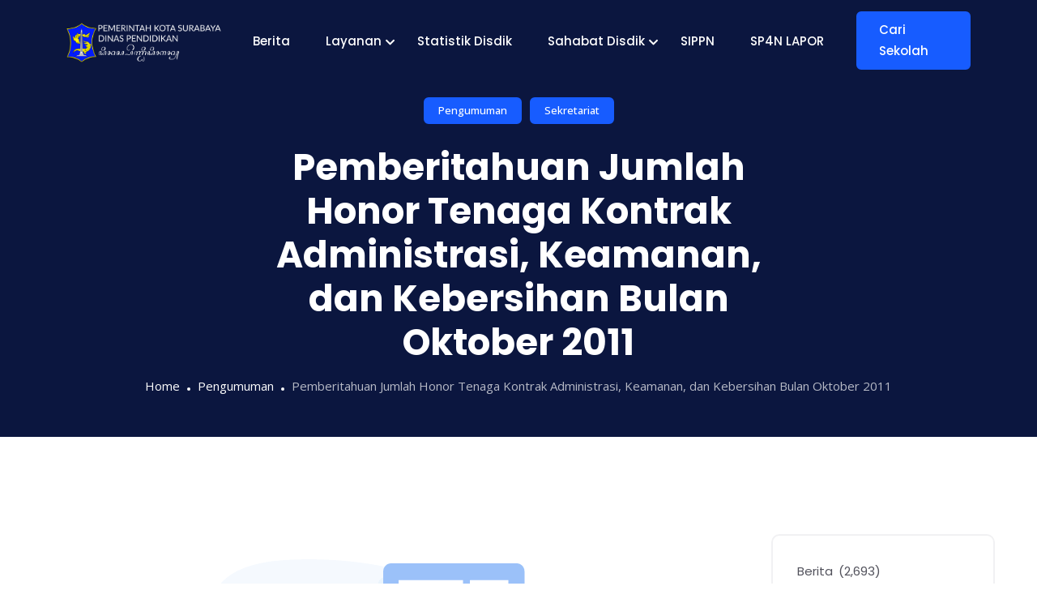

--- FILE ---
content_type: text/html; charset=UTF-8
request_url: https://dispendik.surabaya.go.id/pemberitahuan-jumlah-honor-tenaga-kontrak-administrasi-keamanan-dan-kebersihan-bulan-oktober-2011/
body_size: 19119
content:
<!DOCTYPE html>
<html lang="en-US">
<!-- Google tag (gtag.js) -->
<script async src="https://www.googletagmanager.com/gtag/js?id=G-KSQ9GCLF28"></script>
<script>
  window.dataLayer = window.dataLayer || [];
  function gtag(){dataLayer.push(arguments);}
  gtag('js', new Date());

  gtag('config', 'G-KSQ9GCLF28');
</script>
	
<head>
	<meta charset="UTF-8">
	<meta name="viewport" content="width=device-width, initial-scale=1, maximum-scale=1">
	<title>Pemberitahuan Jumlah Honor Tenaga Kontrak Administrasi, Keamanan, dan Kebersihan Bulan Oktober 2011 &#8211; Dinas Pendidikan Kota Surabaya &#8211; ꦝꦶꦤꦱꦼꦟꦶꦝꦶꦏꦤ꧀</title>
		    <!-- PVC Template -->
    <script type="text/template" id="pvc-stats-view-template">
    <i class="pvc-stats-icon small" aria-hidden="true"><svg aria-hidden="true" focusable="false" data-prefix="far" data-icon="chart-bar" role="img" xmlns="http://www.w3.org/2000/svg" viewBox="0 0 512 512" class="svg-inline--fa fa-chart-bar fa-w-16 fa-2x"><path fill="currentColor" d="M396.8 352h22.4c6.4 0 12.8-6.4 12.8-12.8V108.8c0-6.4-6.4-12.8-12.8-12.8h-22.4c-6.4 0-12.8 6.4-12.8 12.8v230.4c0 6.4 6.4 12.8 12.8 12.8zm-192 0h22.4c6.4 0 12.8-6.4 12.8-12.8V140.8c0-6.4-6.4-12.8-12.8-12.8h-22.4c-6.4 0-12.8 6.4-12.8 12.8v198.4c0 6.4 6.4 12.8 12.8 12.8zm96 0h22.4c6.4 0 12.8-6.4 12.8-12.8V204.8c0-6.4-6.4-12.8-12.8-12.8h-22.4c-6.4 0-12.8 6.4-12.8 12.8v134.4c0 6.4 6.4 12.8 12.8 12.8zM496 400H48V80c0-8.84-7.16-16-16-16H16C7.16 64 0 71.16 0 80v336c0 17.67 14.33 32 32 32h464c8.84 0 16-7.16 16-16v-16c0-8.84-7.16-16-16-16zm-387.2-48h22.4c6.4 0 12.8-6.4 12.8-12.8v-70.4c0-6.4-6.4-12.8-12.8-12.8h-22.4c-6.4 0-12.8 6.4-12.8 12.8v70.4c0 6.4 6.4 12.8 12.8 12.8z" class=""></path></svg></i>
	 <%= total_view %> total views	<% if ( today_view > 0 ) { %>
		<span class="views_today">,  <%= today_view %> views today</span>
	<% } %>
	</span>
	</script>
		    <meta name='robots' content='max-image-preview:large' />
<link rel='dns-prefetch' href='//cdn.canvasjs.com' />
<link rel='dns-prefetch' href='//www.googletagmanager.com' />
<link rel='dns-prefetch' href='//fonts.googleapis.com' />
<link rel="alternate" type="application/rss+xml" title="Dinas Pendidikan Kota Surabaya - ꦝꦶꦤꦱꦼꦟꦶꦝꦶꦏꦤ꧀ &raquo; Feed" href="https://dispendik.surabaya.go.id/feed/" />
<link rel="alternate" type="application/rss+xml" title="Dinas Pendidikan Kota Surabaya - ꦝꦶꦤꦱꦼꦟꦶꦝꦶꦏꦤ꧀ &raquo; Comments Feed" href="https://dispendik.surabaya.go.id/comments/feed/" />
<link rel="alternate" title="oEmbed (JSON)" type="application/json+oembed" href="https://dispendik.surabaya.go.id/wp-json/oembed/1.0/embed?url=https%3A%2F%2Fdispendik.surabaya.go.id%2Fpemberitahuan-jumlah-honor-tenaga-kontrak-administrasi-keamanan-dan-kebersihan-bulan-oktober-2011%2F" />
<link rel="alternate" title="oEmbed (XML)" type="text/xml+oembed" href="https://dispendik.surabaya.go.id/wp-json/oembed/1.0/embed?url=https%3A%2F%2Fdispendik.surabaya.go.id%2Fpemberitahuan-jumlah-honor-tenaga-kontrak-administrasi-keamanan-dan-kebersihan-bulan-oktober-2011%2F&#038;format=xml" />
<style id='wp-img-auto-sizes-contain-inline-css' type='text/css'>
img:is([sizes=auto i],[sizes^="auto," i]){contain-intrinsic-size:3000px 1500px}
/*# sourceURL=wp-img-auto-sizes-contain-inline-css */
</style>

<link rel='stylesheet' id='embed-pdf-viewer-css' href='https://dispendik.surabaya.go.id/wp-content/plugins/embed-pdf-viewer/css/embed-pdf-viewer.css?ver=2.4.6' type='text/css' media='screen' />
<style id='cf-frontend-style-inline-css' type='text/css'>
@font-face {
ofont-family: 'JAVA';
ofont-weight: 400;
osrc: url('https://dispendik.surabaya.go.id/wp-content/uploads/2023/10/nyk-Ngayogyan-New-Italic.ttf') format('truetype');
}
@font-face {
ofont-family: 'JAVA';
ofont-weight: 400;
osrc: url('https://dispendik.surabaya.go.id/wp-content/uploads/2023/10/nyk-Ngayogyan-New-Italic.ttf') format('truetype');
}
/*# sourceURL=cf-frontend-style-inline-css */
</style>
<style id='wp-emoji-styles-inline-css' type='text/css'>

	img.wp-smiley, img.emoji {
		display: inline !important;
		border: none !important;
		box-shadow: none !important;
		height: 1em !important;
		width: 1em !important;
		margin: 0 0.07em !important;
		vertical-align: -0.1em !important;
		background: none !important;
		padding: 0 !important;
	}
/*# sourceURL=wp-emoji-styles-inline-css */
</style>
<link rel='stylesheet' id='wp-block-library-css' href='https://dispendik.surabaya.go.id/wp-includes/css/dist/block-library/style.min.css?ver=6.9' type='text/css' media='all' />
<style id='wp-block-categories-inline-css' type='text/css'>
.wp-block-categories{box-sizing:border-box}.wp-block-categories.alignleft{margin-right:2em}.wp-block-categories.alignright{margin-left:2em}.wp-block-categories.wp-block-categories-dropdown.aligncenter{text-align:center}.wp-block-categories .wp-block-categories__label{display:block;width:100%}
/*# sourceURL=https://dispendik.surabaya.go.id/wp-includes/blocks/categories/style.min.css */
</style>
<style id='wp-block-heading-inline-css' type='text/css'>
h1:where(.wp-block-heading).has-background,h2:where(.wp-block-heading).has-background,h3:where(.wp-block-heading).has-background,h4:where(.wp-block-heading).has-background,h5:where(.wp-block-heading).has-background,h6:where(.wp-block-heading).has-background{padding:1.25em 2.375em}h1.has-text-align-left[style*=writing-mode]:where([style*=vertical-lr]),h1.has-text-align-right[style*=writing-mode]:where([style*=vertical-rl]),h2.has-text-align-left[style*=writing-mode]:where([style*=vertical-lr]),h2.has-text-align-right[style*=writing-mode]:where([style*=vertical-rl]),h3.has-text-align-left[style*=writing-mode]:where([style*=vertical-lr]),h3.has-text-align-right[style*=writing-mode]:where([style*=vertical-rl]),h4.has-text-align-left[style*=writing-mode]:where([style*=vertical-lr]),h4.has-text-align-right[style*=writing-mode]:where([style*=vertical-rl]),h5.has-text-align-left[style*=writing-mode]:where([style*=vertical-lr]),h5.has-text-align-right[style*=writing-mode]:where([style*=vertical-rl]),h6.has-text-align-left[style*=writing-mode]:where([style*=vertical-lr]),h6.has-text-align-right[style*=writing-mode]:where([style*=vertical-rl]){rotate:180deg}
/*# sourceURL=https://dispendik.surabaya.go.id/wp-includes/blocks/heading/style.min.css */
</style>
<style id='wp-block-latest-posts-inline-css' type='text/css'>
.wp-block-latest-posts{box-sizing:border-box}.wp-block-latest-posts.alignleft{margin-right:2em}.wp-block-latest-posts.alignright{margin-left:2em}.wp-block-latest-posts.wp-block-latest-posts__list{list-style:none}.wp-block-latest-posts.wp-block-latest-posts__list li{clear:both;overflow-wrap:break-word}.wp-block-latest-posts.is-grid{display:flex;flex-wrap:wrap}.wp-block-latest-posts.is-grid li{margin:0 1.25em 1.25em 0;width:100%}@media (min-width:600px){.wp-block-latest-posts.columns-2 li{width:calc(50% - .625em)}.wp-block-latest-posts.columns-2 li:nth-child(2n){margin-right:0}.wp-block-latest-posts.columns-3 li{width:calc(33.33333% - .83333em)}.wp-block-latest-posts.columns-3 li:nth-child(3n){margin-right:0}.wp-block-latest-posts.columns-4 li{width:calc(25% - .9375em)}.wp-block-latest-posts.columns-4 li:nth-child(4n){margin-right:0}.wp-block-latest-posts.columns-5 li{width:calc(20% - 1em)}.wp-block-latest-posts.columns-5 li:nth-child(5n){margin-right:0}.wp-block-latest-posts.columns-6 li{width:calc(16.66667% - 1.04167em)}.wp-block-latest-posts.columns-6 li:nth-child(6n){margin-right:0}}:root :where(.wp-block-latest-posts.is-grid){padding:0}:root :where(.wp-block-latest-posts.wp-block-latest-posts__list){padding-left:0}.wp-block-latest-posts__post-author,.wp-block-latest-posts__post-date{display:block;font-size:.8125em}.wp-block-latest-posts__post-excerpt,.wp-block-latest-posts__post-full-content{margin-bottom:1em;margin-top:.5em}.wp-block-latest-posts__featured-image a{display:inline-block}.wp-block-latest-posts__featured-image img{height:auto;max-width:100%;width:auto}.wp-block-latest-posts__featured-image.alignleft{float:left;margin-right:1em}.wp-block-latest-posts__featured-image.alignright{float:right;margin-left:1em}.wp-block-latest-posts__featured-image.aligncenter{margin-bottom:1em;text-align:center}
/*# sourceURL=https://dispendik.surabaya.go.id/wp-includes/blocks/latest-posts/style.min.css */
</style>
<style id='wp-block-search-inline-css' type='text/css'>
.wp-block-search__button{margin-left:10px;word-break:normal}.wp-block-search__button.has-icon{line-height:0}.wp-block-search__button svg{height:1.25em;min-height:24px;min-width:24px;width:1.25em;fill:currentColor;vertical-align:text-bottom}:where(.wp-block-search__button){border:1px solid #ccc;padding:6px 10px}.wp-block-search__inside-wrapper{display:flex;flex:auto;flex-wrap:nowrap;max-width:100%}.wp-block-search__label{width:100%}.wp-block-search.wp-block-search__button-only .wp-block-search__button{box-sizing:border-box;display:flex;flex-shrink:0;justify-content:center;margin-left:0;max-width:100%}.wp-block-search.wp-block-search__button-only .wp-block-search__inside-wrapper{min-width:0!important;transition-property:width}.wp-block-search.wp-block-search__button-only .wp-block-search__input{flex-basis:100%;transition-duration:.3s}.wp-block-search.wp-block-search__button-only.wp-block-search__searchfield-hidden,.wp-block-search.wp-block-search__button-only.wp-block-search__searchfield-hidden .wp-block-search__inside-wrapper{overflow:hidden}.wp-block-search.wp-block-search__button-only.wp-block-search__searchfield-hidden .wp-block-search__input{border-left-width:0!important;border-right-width:0!important;flex-basis:0;flex-grow:0;margin:0;min-width:0!important;padding-left:0!important;padding-right:0!important;width:0!important}:where(.wp-block-search__input){appearance:none;border:1px solid #949494;flex-grow:1;font-family:inherit;font-size:inherit;font-style:inherit;font-weight:inherit;letter-spacing:inherit;line-height:inherit;margin-left:0;margin-right:0;min-width:3rem;padding:8px;text-decoration:unset!important;text-transform:inherit}:where(.wp-block-search__button-inside .wp-block-search__inside-wrapper){background-color:#fff;border:1px solid #949494;box-sizing:border-box;padding:4px}:where(.wp-block-search__button-inside .wp-block-search__inside-wrapper) .wp-block-search__input{border:none;border-radius:0;padding:0 4px}:where(.wp-block-search__button-inside .wp-block-search__inside-wrapper) .wp-block-search__input:focus{outline:none}:where(.wp-block-search__button-inside .wp-block-search__inside-wrapper) :where(.wp-block-search__button){padding:4px 8px}.wp-block-search.aligncenter .wp-block-search__inside-wrapper{margin:auto}.wp-block[data-align=right] .wp-block-search.wp-block-search__button-only .wp-block-search__inside-wrapper{float:right}
/*# sourceURL=https://dispendik.surabaya.go.id/wp-includes/blocks/search/style.min.css */
</style>
<style id='wp-block-search-theme-inline-css' type='text/css'>
.wp-block-search .wp-block-search__label{font-weight:700}.wp-block-search__button{border:1px solid #ccc;padding:.375em .625em}
/*# sourceURL=https://dispendik.surabaya.go.id/wp-includes/blocks/search/theme.min.css */
</style>
<style id='wp-block-group-inline-css' type='text/css'>
.wp-block-group{box-sizing:border-box}:where(.wp-block-group.wp-block-group-is-layout-constrained){position:relative}
/*# sourceURL=https://dispendik.surabaya.go.id/wp-includes/blocks/group/style.min.css */
</style>
<style id='wp-block-group-theme-inline-css' type='text/css'>
:where(.wp-block-group.has-background){padding:1.25em 2.375em}
/*# sourceURL=https://dispendik.surabaya.go.id/wp-includes/blocks/group/theme.min.css */
</style>
<style id='global-styles-inline-css' type='text/css'>
:root{--wp--preset--aspect-ratio--square: 1;--wp--preset--aspect-ratio--4-3: 4/3;--wp--preset--aspect-ratio--3-4: 3/4;--wp--preset--aspect-ratio--3-2: 3/2;--wp--preset--aspect-ratio--2-3: 2/3;--wp--preset--aspect-ratio--16-9: 16/9;--wp--preset--aspect-ratio--9-16: 9/16;--wp--preset--color--black: #000000;--wp--preset--color--cyan-bluish-gray: #abb8c3;--wp--preset--color--white: #ffffff;--wp--preset--color--pale-pink: #f78da7;--wp--preset--color--vivid-red: #cf2e2e;--wp--preset--color--luminous-vivid-orange: #ff6900;--wp--preset--color--luminous-vivid-amber: #fcb900;--wp--preset--color--light-green-cyan: #7bdcb5;--wp--preset--color--vivid-green-cyan: #00d084;--wp--preset--color--pale-cyan-blue: #8ed1fc;--wp--preset--color--vivid-cyan-blue: #0693e3;--wp--preset--color--vivid-purple: #9b51e0;--wp--preset--gradient--vivid-cyan-blue-to-vivid-purple: linear-gradient(135deg,rgb(6,147,227) 0%,rgb(155,81,224) 100%);--wp--preset--gradient--light-green-cyan-to-vivid-green-cyan: linear-gradient(135deg,rgb(122,220,180) 0%,rgb(0,208,130) 100%);--wp--preset--gradient--luminous-vivid-amber-to-luminous-vivid-orange: linear-gradient(135deg,rgb(252,185,0) 0%,rgb(255,105,0) 100%);--wp--preset--gradient--luminous-vivid-orange-to-vivid-red: linear-gradient(135deg,rgb(255,105,0) 0%,rgb(207,46,46) 100%);--wp--preset--gradient--very-light-gray-to-cyan-bluish-gray: linear-gradient(135deg,rgb(238,238,238) 0%,rgb(169,184,195) 100%);--wp--preset--gradient--cool-to-warm-spectrum: linear-gradient(135deg,rgb(74,234,220) 0%,rgb(151,120,209) 20%,rgb(207,42,186) 40%,rgb(238,44,130) 60%,rgb(251,105,98) 80%,rgb(254,248,76) 100%);--wp--preset--gradient--blush-light-purple: linear-gradient(135deg,rgb(255,206,236) 0%,rgb(152,150,240) 100%);--wp--preset--gradient--blush-bordeaux: linear-gradient(135deg,rgb(254,205,165) 0%,rgb(254,45,45) 50%,rgb(107,0,62) 100%);--wp--preset--gradient--luminous-dusk: linear-gradient(135deg,rgb(255,203,112) 0%,rgb(199,81,192) 50%,rgb(65,88,208) 100%);--wp--preset--gradient--pale-ocean: linear-gradient(135deg,rgb(255,245,203) 0%,rgb(182,227,212) 50%,rgb(51,167,181) 100%);--wp--preset--gradient--electric-grass: linear-gradient(135deg,rgb(202,248,128) 0%,rgb(113,206,126) 100%);--wp--preset--gradient--midnight: linear-gradient(135deg,rgb(2,3,129) 0%,rgb(40,116,252) 100%);--wp--preset--font-size--small: 13px;--wp--preset--font-size--medium: 20px;--wp--preset--font-size--large: 36px;--wp--preset--font-size--x-large: 42px;--wp--preset--spacing--20: 0.44rem;--wp--preset--spacing--30: 0.67rem;--wp--preset--spacing--40: 1rem;--wp--preset--spacing--50: 1.5rem;--wp--preset--spacing--60: 2.25rem;--wp--preset--spacing--70: 3.38rem;--wp--preset--spacing--80: 5.06rem;--wp--preset--shadow--natural: 6px 6px 9px rgba(0, 0, 0, 0.2);--wp--preset--shadow--deep: 12px 12px 50px rgba(0, 0, 0, 0.4);--wp--preset--shadow--sharp: 6px 6px 0px rgba(0, 0, 0, 0.2);--wp--preset--shadow--outlined: 6px 6px 0px -3px rgb(255, 255, 255), 6px 6px rgb(0, 0, 0);--wp--preset--shadow--crisp: 6px 6px 0px rgb(0, 0, 0);}:where(.is-layout-flex){gap: 0.5em;}:where(.is-layout-grid){gap: 0.5em;}body .is-layout-flex{display: flex;}.is-layout-flex{flex-wrap: wrap;align-items: center;}.is-layout-flex > :is(*, div){margin: 0;}body .is-layout-grid{display: grid;}.is-layout-grid > :is(*, div){margin: 0;}:where(.wp-block-columns.is-layout-flex){gap: 2em;}:where(.wp-block-columns.is-layout-grid){gap: 2em;}:where(.wp-block-post-template.is-layout-flex){gap: 1.25em;}:where(.wp-block-post-template.is-layout-grid){gap: 1.25em;}.has-black-color{color: var(--wp--preset--color--black) !important;}.has-cyan-bluish-gray-color{color: var(--wp--preset--color--cyan-bluish-gray) !important;}.has-white-color{color: var(--wp--preset--color--white) !important;}.has-pale-pink-color{color: var(--wp--preset--color--pale-pink) !important;}.has-vivid-red-color{color: var(--wp--preset--color--vivid-red) !important;}.has-luminous-vivid-orange-color{color: var(--wp--preset--color--luminous-vivid-orange) !important;}.has-luminous-vivid-amber-color{color: var(--wp--preset--color--luminous-vivid-amber) !important;}.has-light-green-cyan-color{color: var(--wp--preset--color--light-green-cyan) !important;}.has-vivid-green-cyan-color{color: var(--wp--preset--color--vivid-green-cyan) !important;}.has-pale-cyan-blue-color{color: var(--wp--preset--color--pale-cyan-blue) !important;}.has-vivid-cyan-blue-color{color: var(--wp--preset--color--vivid-cyan-blue) !important;}.has-vivid-purple-color{color: var(--wp--preset--color--vivid-purple) !important;}.has-black-background-color{background-color: var(--wp--preset--color--black) !important;}.has-cyan-bluish-gray-background-color{background-color: var(--wp--preset--color--cyan-bluish-gray) !important;}.has-white-background-color{background-color: var(--wp--preset--color--white) !important;}.has-pale-pink-background-color{background-color: var(--wp--preset--color--pale-pink) !important;}.has-vivid-red-background-color{background-color: var(--wp--preset--color--vivid-red) !important;}.has-luminous-vivid-orange-background-color{background-color: var(--wp--preset--color--luminous-vivid-orange) !important;}.has-luminous-vivid-amber-background-color{background-color: var(--wp--preset--color--luminous-vivid-amber) !important;}.has-light-green-cyan-background-color{background-color: var(--wp--preset--color--light-green-cyan) !important;}.has-vivid-green-cyan-background-color{background-color: var(--wp--preset--color--vivid-green-cyan) !important;}.has-pale-cyan-blue-background-color{background-color: var(--wp--preset--color--pale-cyan-blue) !important;}.has-vivid-cyan-blue-background-color{background-color: var(--wp--preset--color--vivid-cyan-blue) !important;}.has-vivid-purple-background-color{background-color: var(--wp--preset--color--vivid-purple) !important;}.has-black-border-color{border-color: var(--wp--preset--color--black) !important;}.has-cyan-bluish-gray-border-color{border-color: var(--wp--preset--color--cyan-bluish-gray) !important;}.has-white-border-color{border-color: var(--wp--preset--color--white) !important;}.has-pale-pink-border-color{border-color: var(--wp--preset--color--pale-pink) !important;}.has-vivid-red-border-color{border-color: var(--wp--preset--color--vivid-red) !important;}.has-luminous-vivid-orange-border-color{border-color: var(--wp--preset--color--luminous-vivid-orange) !important;}.has-luminous-vivid-amber-border-color{border-color: var(--wp--preset--color--luminous-vivid-amber) !important;}.has-light-green-cyan-border-color{border-color: var(--wp--preset--color--light-green-cyan) !important;}.has-vivid-green-cyan-border-color{border-color: var(--wp--preset--color--vivid-green-cyan) !important;}.has-pale-cyan-blue-border-color{border-color: var(--wp--preset--color--pale-cyan-blue) !important;}.has-vivid-cyan-blue-border-color{border-color: var(--wp--preset--color--vivid-cyan-blue) !important;}.has-vivid-purple-border-color{border-color: var(--wp--preset--color--vivid-purple) !important;}.has-vivid-cyan-blue-to-vivid-purple-gradient-background{background: var(--wp--preset--gradient--vivid-cyan-blue-to-vivid-purple) !important;}.has-light-green-cyan-to-vivid-green-cyan-gradient-background{background: var(--wp--preset--gradient--light-green-cyan-to-vivid-green-cyan) !important;}.has-luminous-vivid-amber-to-luminous-vivid-orange-gradient-background{background: var(--wp--preset--gradient--luminous-vivid-amber-to-luminous-vivid-orange) !important;}.has-luminous-vivid-orange-to-vivid-red-gradient-background{background: var(--wp--preset--gradient--luminous-vivid-orange-to-vivid-red) !important;}.has-very-light-gray-to-cyan-bluish-gray-gradient-background{background: var(--wp--preset--gradient--very-light-gray-to-cyan-bluish-gray) !important;}.has-cool-to-warm-spectrum-gradient-background{background: var(--wp--preset--gradient--cool-to-warm-spectrum) !important;}.has-blush-light-purple-gradient-background{background: var(--wp--preset--gradient--blush-light-purple) !important;}.has-blush-bordeaux-gradient-background{background: var(--wp--preset--gradient--blush-bordeaux) !important;}.has-luminous-dusk-gradient-background{background: var(--wp--preset--gradient--luminous-dusk) !important;}.has-pale-ocean-gradient-background{background: var(--wp--preset--gradient--pale-ocean) !important;}.has-electric-grass-gradient-background{background: var(--wp--preset--gradient--electric-grass) !important;}.has-midnight-gradient-background{background: var(--wp--preset--gradient--midnight) !important;}.has-small-font-size{font-size: var(--wp--preset--font-size--small) !important;}.has-medium-font-size{font-size: var(--wp--preset--font-size--medium) !important;}.has-large-font-size{font-size: var(--wp--preset--font-size--large) !important;}.has-x-large-font-size{font-size: var(--wp--preset--font-size--x-large) !important;}
/*# sourceURL=global-styles-inline-css */
</style>

<style id='classic-theme-styles-inline-css' type='text/css'>
/*! This file is auto-generated */
.wp-block-button__link{color:#fff;background-color:#32373c;border-radius:9999px;box-shadow:none;text-decoration:none;padding:calc(.667em + 2px) calc(1.333em + 2px);font-size:1.125em}.wp-block-file__button{background:#32373c;color:#fff;text-decoration:none}
/*# sourceURL=/wp-includes/css/classic-themes.min.css */
</style>
<link rel='stylesheet' id='a3-pvc-style-css' href='https://dispendik.surabaya.go.id/wp-content/plugins/page-views-count/assets/css/style.min.css?ver=2.8.7' type='text/css' media='all' />
<link rel='stylesheet' id='dashicons-css' href='https://dispendik.surabaya.go.id/wp-includes/css/dashicons.min.css?ver=6.9' type='text/css' media='all' />
<link rel='stylesheet' id='admin-bar-css' href='https://dispendik.surabaya.go.id/wp-includes/css/admin-bar.min.css?ver=6.9' type='text/css' media='all' />
<style id='admin-bar-inline-css' type='text/css'>

    .canvasjs-chart-credit{
        display: none !important;
    }
    #vtrtsProChart canvas {
    border-radius: 6px;
}

.vtrts-pro-adminbar-weekly-title {
    font-weight: bold;
    font-size: 14px;
    color: #fff;
    margin-bottom: 6px;
}

        #wpadminbar #wp-admin-bar-vtrts_pro_top_button .ab-icon:before {
            content: "\f185";
            color: #1DAE22;
            top: 3px;
        }
    #wp-admin-bar-vtrts_pro_top_button .ab-item {
        min-width: 180px;
    }
    .vtrts-pro-adminbar-dropdown {
        min-width: 340px;
        padding: 18px 18px 12px 18px;
        background: #23282d;
        color: #fff;
        border-radius: 8px;
        box-shadow: 0 4px 24px rgba(0,0,0,0.15);
        margin-top: 10px;
    }
    .vtrts-pro-adminbar-grid {
        display: grid;
        grid-template-columns: 1fr 1fr;
        gap: 18px 18px; /* row-gap column-gap */
        margin-bottom: 18px;
    }
    .vtrts-pro-adminbar-card {
        background: #2c3338;
        border-radius: 8px;
        padding: 18px 18px 12px 18px;
        box-shadow: 0 2px 8px rgba(0,0,0,0.07);
        display: flex;
        flex-direction: column;
        align-items: flex-start;
    }
    /* Extra margin for the right column */
    .vtrts-pro-adminbar-card:nth-child(2),
    .vtrts-pro-adminbar-card:nth-child(4) {
        margin-left: 10px !important;
        padding-left: 10px !important;
        margin-right: 10px !important;
        padding-right : 10px !important;
        margin-top: 10px !important;
    }
    .vtrts-pro-adminbar-card:nth-child(1),
    .vtrts-pro-adminbar-card:nth-child(3) {
        margin-left: 10px !important;
        padding-left: 10px !important;
        margin-top: 10px !important;
    }
    /* Extra margin for the bottom row */
    .vtrts-pro-adminbar-card:nth-child(3),
    .vtrts-pro-adminbar-card:nth-child(4) {
        margin-top: 6px !important;
        padding-top: 6px !important;
        margin-top: 10px !important;
    }
    .vtrts-pro-adminbar-card-title {
        font-size: 14px;
        font-weight: 800;
        margin-bottom: 6px;
        color: #fff;
    }
    .vtrts-pro-adminbar-card-value {
        font-size: 22px;
        font-weight: bold;
        color: #1DAE22;
        margin-bottom: 4px;
    }
    .vtrts-pro-adminbar-card-sub {
        font-size: 12px;
        color: #aaa;
    }
    .vtrts-pro-adminbar-btn-wrap {
        text-align: center;
        margin-top: 8px;
    }

    #wp-admin-bar-vtrts_pro_top_button .ab-item{
    min-width: 80px !important;
        padding: 0px !important;
    .vtrts-pro-adminbar-btn {
        display: inline-block;
        background: #1DAE22;
        color: #fff !important;
        font-weight: bold;
        padding: 8px 28px;
        border-radius: 6px;
        text-decoration: none;
        font-size: 15px;
        transition: background 0.2s;
        margin-top: 8px;
    }
    .vtrts-pro-adminbar-btn:hover {
        background: #15991b;
        color: #fff !important;
    }

    .vtrts-pro-adminbar-dropdown-wrap { min-width: 0; padding: 0; }
    #wpadminbar #wp-admin-bar-vtrts_pro_top_button .vtrts-pro-adminbar-dropdown { display: none; position: absolute; left: 0; top: 100%; z-index: 99999; }
    #wpadminbar #wp-admin-bar-vtrts_pro_top_button:hover .vtrts-pro-adminbar-dropdown { display: block; }
    
        .ab-empty-item #wp-admin-bar-vtrts_pro_top_button-default .ab-empty-item{
    height:0px !important;
    padding :0px !important;
     }
            #wpadminbar .quicklinks .ab-empty-item{
        padding:0px !important;
    }
    .vtrts-pro-adminbar-dropdown {
    min-width: 340px;
    padding: 18px 18px 12px 18px;
    background: #23282d;
    color: #fff;
    border-radius: 12px; /* more rounded */
    box-shadow: 0 8px 32px rgba(0,0,0,0.25); /* deeper shadow */
    margin-top: 10px;
}

.vtrts-pro-adminbar-btn-wrap {
    text-align: center;
    margin-top: 18px; /* more space above */
}

.vtrts-pro-adminbar-btn {
    display: inline-block;
    background: #1DAE22;
    color: #fff !important;
    font-weight: bold;
    padding: 5px 22px;
    border-radius: 8px;
    text-decoration: none;
    font-size: 17px;
    transition: background 0.2s, box-shadow 0.2s;
    margin-top: 8px;
    box-shadow: 0 2px 8px rgba(29,174,34,0.15);
    text-align: center;
    line-height: 1.6;
    
}
.vtrts-pro-adminbar-btn:hover {
    background: #15991b;
    color: #fff !important;
    box-shadow: 0 4px 16px rgba(29,174,34,0.25);
}
    


/*# sourceURL=admin-bar-inline-css */
</style>
<link rel='stylesheet' id='quiety-core-css-css' href='https://dispendik.surabaya.go.id/wp-content/plugins/quiety-core/assets/css/app.css?ver=6.9' type='text/css' media='all' />
<link rel='stylesheet' id='quiety-style_main-css' href='https://dispendik.surabaya.go.id/wp-content/themes/quiety/style.css?ver=4.2.0' type='text/css' media='all' />
<link rel='stylesheet' id='bootstrap-css' href='https://dispendik.surabaya.go.id/wp-content/themes/quiety/assets/css/bootstrap.min.css?ver=6.9' type='text/css' media='all' />
<link rel='stylesheet' id='font-awesome-five-css' href='https://dispendik.surabaya.go.id/wp-content/themes/quiety/assets/css/all.min.css?ver=6.9' type='text/css' media='all' />
<link rel='stylesheet' id='feather-css' href='https://dispendik.surabaya.go.id/wp-content/themes/quiety/assets/css/feather.css?ver=6.9' type='text/css' media='all' />
<link rel='stylesheet' id='font-awesome-four-css' href='https://dispendik.surabaya.go.id/wp-content/themes/quiety/assets/css/font-awesome.css?ver=6.9' type='text/css' media='all' />
<link rel='stylesheet' id='preloder-css' href='https://dispendik.surabaya.go.id/wp-content/themes/quiety/assets/css/loader.min.css?ver=6.9' type='text/css' media='all' />
<link rel='stylesheet' id='themify-css' href='https://dispendik.surabaya.go.id/wp-content/themes/quiety/assets/css/themify-icons.css?ver=6.9' type='text/css' media='all' />
<link rel='stylesheet' id='magnific-popup-css' href='https://dispendik.surabaya.go.id/wp-content/themes/quiety/assets/css/magnific-popup.css?ver=6.9' type='text/css' media='all' />
<link rel='stylesheet' id='animate-css-css' href='https://dispendik.surabaya.go.id/wp-content/themes/quiety/assets/css/animate.css?ver=6.9' type='text/css' media='all' />
<link rel='stylesheet' id='quiety-style-css' href='https://dispendik.surabaya.go.id/wp-content/themes/quiety/assets/css/app.css?ver=6.9' type='text/css' media='all' />
<style id='quiety-style-inline-css' type='text/css'>

                #preloader {
                    position: fixed;
                    top: 0;
                    left: 0;
                    bottom: 0;
                    right: 0;
                    background-color: #116ebf;
                    z-index: 9999999;
                }
    
                #loader {
                position: absolute;
                top: 50%;
                left: 50%;
                transform: translate(-50%, -50%);
            }
/*# sourceURL=quiety-style-inline-css */
</style>
<link rel='stylesheet' id='quiety-fonts-css' href='https://fonts.googleapis.com/css?family=Open+Sans%3A300%2C400%2C500%2C600%2C700%2C800%2C900%7CPoppins%3A300%2C400%2C500%2C600%2C700&#038;subset=latin%2Clatin-ext' type='text/css' media='all' />
<link rel='stylesheet' id='a3pvc-css' href='//dispendik.surabaya.go.id/wp-content/uploads/sass/pvc.min.css?ver=1727588489' type='text/css' media='all' />
<link rel='stylesheet' id='sky-elementor-addons-css' href='https://dispendik.surabaya.go.id/wp-content/plugins/sky-elementor-addons/assets/css/sky-addons.css?ver=3.2.0' type='text/css' media='all' />
<link rel='stylesheet' id='sky-elementor-addons-pro-css' href='https://dispendik.surabaya.go.id/wp-content/plugins/sky-elementor-addons-pro/assets/css/sky-addons-pro.css?ver=3.1.0' type='text/css' media='all' />
<script type="text/javascript" id="ahc_front_js-js-extra">
/* <![CDATA[ */
var ahc_ajax_front = {"ajax_url":"https://dispendik.surabaya.go.id/wp-admin/admin-ajax.php","page_id":"3554","page_title":"Pemberitahuan Jumlah Honor Tenaga Kontrak Administrasi, Keamanan, dan Kebersihan Bulan Oktober 2011","post_type":"post"};
//# sourceURL=ahc_front_js-js-extra
/* ]]> */
</script>
<script type="text/javascript" src="https://dispendik.surabaya.go.id/wp-content/plugins/visitors-traffic-real-time-statistics-pro/js/front.js?ver=6.9" id="ahc_front_js-js"></script>
<script type="text/javascript" src="https://dispendik.surabaya.go.id/wp-includes/js/jquery/jquery.min.js?ver=3.7.1" id="jquery-core-js"></script>
<script type="text/javascript" src="https://dispendik.surabaya.go.id/wp-includes/js/jquery/jquery-migrate.min.js?ver=3.4.1" id="jquery-migrate-js"></script>
<script type="text/javascript" src="https://dispendik.surabaya.go.id/wp-includes/js/underscore.min.js?ver=1.13.7" id="underscore-js"></script>
<script type="text/javascript" src="https://dispendik.surabaya.go.id/wp-includes/js/backbone.min.js?ver=1.6.0" id="backbone-js"></script>
<script type="text/javascript" id="a3-pvc-backbone-js-extra">
/* <![CDATA[ */
var pvc_vars = {"rest_api_url":"https://dispendik.surabaya.go.id/wp-json/pvc/v1","ajax_url":"https://dispendik.surabaya.go.id/wp-admin/admin-ajax.php","security":"a68981ebb8","ajax_load_type":"admin_ajax"};
//# sourceURL=a3-pvc-backbone-js-extra
/* ]]> */
</script>
<script type="text/javascript" src="https://dispendik.surabaya.go.id/wp-content/plugins/page-views-count/assets/js/pvc.backbone.min.js?ver=2.8.7" id="a3-pvc-backbone-js"></script>

<!-- Google tag (gtag.js) snippet added by Site Kit -->
<!-- Google Analytics snippet added by Site Kit -->
<script type="text/javascript" src="https://www.googletagmanager.com/gtag/js?id=GT-M3V5CK5J" id="google_gtagjs-js" async></script>
<script type="text/javascript" id="google_gtagjs-js-after">
/* <![CDATA[ */
window.dataLayer = window.dataLayer || [];function gtag(){dataLayer.push(arguments);}
gtag("set","linker",{"domains":["dispendik.surabaya.go.id"]});
gtag("js", new Date());
gtag("set", "developer_id.dZTNiMT", true);
gtag("config", "GT-M3V5CK5J");
 window._googlesitekit = window._googlesitekit || {}; window._googlesitekit.throttledEvents = []; window._googlesitekit.gtagEvent = (name, data) => { var key = JSON.stringify( { name, data } ); if ( !! window._googlesitekit.throttledEvents[ key ] ) { return; } window._googlesitekit.throttledEvents[ key ] = true; setTimeout( () => { delete window._googlesitekit.throttledEvents[ key ]; }, 5 ); gtag( "event", name, { ...data, event_source: "site-kit" } ); }; 
//# sourceURL=google_gtagjs-js-after
/* ]]> */
</script>
<link rel="https://api.w.org/" href="https://dispendik.surabaya.go.id/wp-json/" /><link rel="alternate" title="JSON" type="application/json" href="https://dispendik.surabaya.go.id/wp-json/wp/v2/posts/3554" /><link rel="EditURI" type="application/rsd+xml" title="RSD" href="https://dispendik.surabaya.go.id/xmlrpc.php?rsd" />
<meta name="generator" content="WordPress 6.9" />
<link rel="canonical" href="https://dispendik.surabaya.go.id/pemberitahuan-jumlah-honor-tenaga-kontrak-administrasi-keamanan-dan-kebersihan-bulan-oktober-2011/" />
<link rel='shortlink' href='https://dispendik.surabaya.go.id/?p=3554' />
<meta name="generator" content="Site Kit by Google 1.166.0" />			<style>
				.e-con.e-parent:nth-of-type(n+4):not(.e-lazyloaded):not(.e-no-lazyload),
				.e-con.e-parent:nth-of-type(n+4):not(.e-lazyloaded):not(.e-no-lazyload) * {
					background-image: none !important;
				}
				@media screen and (max-height: 1024px) {
					.e-con.e-parent:nth-of-type(n+3):not(.e-lazyloaded):not(.e-no-lazyload),
					.e-con.e-parent:nth-of-type(n+3):not(.e-lazyloaded):not(.e-no-lazyload) * {
						background-image: none !important;
					}
				}
				@media screen and (max-height: 640px) {
					.e-con.e-parent:nth-of-type(n+2):not(.e-lazyloaded):not(.e-no-lazyload),
					.e-con.e-parent:nth-of-type(n+2):not(.e-lazyloaded):not(.e-no-lazyload) * {
						background-image: none !important;
					}
				}
			</style>
			<style type="text/css">.site-header .site-logo img{width:200px;}
					.site-header:not(.mobile-header):not(.showed) .site-main-menu > li > a{color:#ffffff}
					.site-header:not(.mobile-header):not(.showed) .site-main-menu > li > a:hover{color:#ddab06}.site-header.header-fixed.showed .site-main-menu li a, .site-header.mobile-header.showed .site-main-menu li a{color:#000000;}.site-header.header-fixed.showed .site-main-menu li a:hover, .site-header.mobile-header.showed .site-main-menu li a:hover{color:#f45350}.site-footer{background-position:center center;background-repeat:no-repeat;background-size:cover;}.page-header{min-height:483px}.page-header{background-position:center center;background-repeat:no-repeat;background-size:cover;}.error_page{background-image:url(https://quiety-wp.themetags.com/wp-content/uploads/2021/10/page-header-bg.svg);background-position:center bottom;background-repeat:no-repeat;background-size:auto;}h1{font-size:40px;}h2{font-size:32px;}h3{font-size:28px;}h4{font-size:24px;}h5{font-size:20px;}h6{font-size:16px;}.post .author a, .product .author a, 
				.post .blog-content .read-more, .post .blog-content .post-meta li a:hover,
				.product .blog-content .read-more{color:#dd9933;}.post .author a, .product .author a, 
				.post .blog-content .read-more, .post .blog-content .post-meta li a:hover,
				.product .blog-content .read-more:hover{color:#dd3333;}.call-to-action, .section-bg, .bg-angle, .banner.banner-one, .newsletter, .newsletter-two{background-image:linear-gradient(#dd3333,#dd9933)!important;}.site-header .site-logo img{width:100px;}</style><link rel="icon" href="https://dispendik.surabaya.go.id/wp-content/uploads/2022/09/logo_black.png" sizes="32x32" />
<link rel="icon" href="https://dispendik.surabaya.go.id/wp-content/uploads/2022/09/logo_black.png" sizes="192x192" />
<link rel="apple-touch-icon" href="https://dispendik.surabaya.go.id/wp-content/uploads/2022/09/logo_black.png" />
<meta name="msapplication-TileImage" content="https://dispendik.surabaya.go.id/wp-content/uploads/2022/09/logo_black.png" />
		<style type="text/css" id="wp-custom-css">
			.site-header .site-logo img {
    width: 200px;
}
.search-btn {
ofont-size:20px;
ocolor: black;
}

/* Semua daftar Dapodik */
.dapodik-wrapper{
  --dp-title: 6px;
  --dp-meta: 8px;
}


/* === PERBAIKAN LAYOUT HEADER === */

/* 1. Atur container utama (nav) agar full-width DAN rapi */
nav#site-navigation.main-nav {
    /* Melebarkan container */
    max-width: none; 
    padding-left: 30px;  
    padding-right: 30px; 

    /* BARU: Mengatur alignment item di dalamnya */
    display: flex;
    align-items: center; /* Membuat logo dan menu sejajar di tengah (vertikal) */
    justify-content: space-between; /* Mendorong Logo ke kiri dan Menu ke kanan */
}

/* 2. Atur wrapper internal menu dan tombol */
.main-nav-container .menu-wrapper {
    display: flex;
    align-items: center; /* Menjaga menu dan tombol 'Cari Sekolah' tetap sejajar */
}

/* 3. Paksa menu agar tidak turun baris (wrap) */
ul#menu-primary-menu.site-main-menu {
    flex-wrap: nowrap; /* PENTING: Mencegah menu seperti 'SP4N LAPOR' turun baris */
    white-space: nowrap; /* Pengaman tambahan agar tidak terpotong */
}

/* === 4. Penyesuaian Ukuran Logo === */

.site-logo {
    flex-shrink: 0; 
    margin-right: 30px; /* 		</style>
		<link rel='stylesheet' id='elementor-frontend-css' href='https://dispendik.surabaya.go.id/wp-content/plugins/elementor/assets/css/frontend.min.css?ver=3.33.2' type='text/css' media='all' />
<link rel='stylesheet' id='elementor-post-1576-css' href='https://dispendik.surabaya.go.id/wp-content/uploads/elementor/css/post-1576.css?ver=1767248298' type='text/css' media='all' />
<link rel='stylesheet' id='elementor-post-23854-css' href='https://dispendik.surabaya.go.id/wp-content/uploads/elementor/css/post-23854.css?ver=1767248298' type='text/css' media='all' />
<link rel='stylesheet' id='widget-image-css' href='https://dispendik.surabaya.go.id/wp-content/plugins/elementor/assets/css/widget-image.min.css?ver=3.33.2' type='text/css' media='all' />
<link rel='stylesheet' id='widget-alert-css' href='https://dispendik.surabaya.go.id/wp-content/plugins/elementor/assets/css/widget-alert.min.css?ver=3.33.2' type='text/css' media='all' />
<link rel='stylesheet' id='widget-icon-list-css' href='https://dispendik.surabaya.go.id/wp-content/plugins/elementor/assets/css/widget-icon-list.min.css?ver=3.33.2' type='text/css' media='all' />
<link rel='stylesheet' id='widget-heading-css' href='https://dispendik.surabaya.go.id/wp-content/plugins/elementor/assets/css/widget-heading.min.css?ver=3.33.2' type='text/css' media='all' />
<link rel='stylesheet' id='widget-spacer-css' href='https://dispendik.surabaya.go.id/wp-content/plugins/elementor/assets/css/widget-spacer.min.css?ver=3.33.2' type='text/css' media='all' />
<link rel='stylesheet' id='elementor-icons-css' href='https://dispendik.surabaya.go.id/wp-content/plugins/elementor/assets/lib/eicons/css/elementor-icons.min.css?ver=5.44.0' type='text/css' media='all' />
<link rel='stylesheet' id='elementor-post-23514-css' href='https://dispendik.surabaya.go.id/wp-content/uploads/elementor/css/post-23514.css?ver=1767248298' type='text/css' media='all' />
<link rel='stylesheet' id='themify-icons-css' href='https://dispendik.surabaya.go.id/wp-content/plugins/quiety-core/assets/vendors/themify-icon/themify-icons.css?ver=6.9' type='text/css' media='all' />
<link rel='stylesheet' id='elegant-icons-css' href='https://dispendik.surabaya.go.id/wp-content/plugins/quiety-core/assets/vendors/components-elegant-icons/css/elegant-icons.min.css?ver=6.9' type='text/css' media='all' />
<link rel='stylesheet' id='flaticon-css' href='https://dispendik.surabaya.go.id/wp-content/plugins/quiety-core/assets/vendors/flaticon/css/flaticon.css?ver=6.9' type='text/css' media='all' />
<link rel='stylesheet' id='elementor-gf-local-roboto-css' href='https://dispendik.surabaya.go.id/wp-content/uploads/elementor/google-fonts/css/roboto.css?ver=1742882092' type='text/css' media='all' />
<link rel='stylesheet' id='elementor-gf-local-dmsans-css' href='https://dispendik.surabaya.go.id/wp-content/uploads/elementor/google-fonts/css/dmsans.css?ver=1742882123' type='text/css' media='all' />
<link rel='stylesheet' id='elementor-gf-local-robotoslab-css' href='https://dispendik.surabaya.go.id/wp-content/uploads/elementor/google-fonts/css/robotoslab.css?ver=1742882105' type='text/css' media='all' />
<link rel='stylesheet' id='elementor-icons-shared-0-css' href='https://dispendik.surabaya.go.id/wp-content/plugins/elementor/assets/lib/font-awesome/css/fontawesome.min.css?ver=5.15.3' type='text/css' media='all' />
<link rel='stylesheet' id='elementor-icons-fa-regular-css' href='https://dispendik.surabaya.go.id/wp-content/plugins/elementor/assets/lib/font-awesome/css/regular.min.css?ver=5.15.3' type='text/css' media='all' />
<link rel='stylesheet' id='elementor-icons-fa-solid-css' href='https://dispendik.surabaya.go.id/wp-content/plugins/elementor/assets/lib/font-awesome/css/solid.min.css?ver=5.15.3' type='text/css' media='all' />
<link rel='stylesheet' id='elementor-icons-fa-brands-css' href='https://dispendik.surabaya.go.id/wp-content/plugins/elementor/assets/lib/font-awesome/css/brands.min.css?ver=5.15.3' type='text/css' media='all' />
</head>

<body class="wp-singular post-template-default single single-post postid-3554 single-format-standard wp-custom-logo wp-embed-responsive wp-theme-quiety eio-default sky-smooth-scroll no-sidebar elementor-default elementor-kit-23514">


<div id="site-content" class="site">
	<a class="skip-link screen-reader-text" href="#content">Skip to content</a>

	<div id="search-menu-wrapper">	
	<div class="container pr pts-18">
		<span class="close-search"><i class="feather-x"></i></span>
		<form role="search" method="get" action="https://dispendik.surabaya.go.id/" class="search-form">
    <input type="text" id="search-form-696f9c46125e6" class="search-field" placeholder="Search &hellip;" value="" name="s" />
   	<button type="submit" class="search-submit">
		<i class="feather-search"></i>
	</button>
</form>	</div>
</div>
<header id="masthead" class="site-header header-1 header-width  header_light"  data-header-fixed="true"   data-mobile-menu-resolution="1080">

	<div class="container">
		<div class="header-inner">
			<nav id="site-navigation" class="main-nav">
				<div class="site-logo">
					
			<a href="https://dispendik.surabaya.go.id/" rel="home">
									<img srcset="https://dispendik.surabaya.go.id/wp-content/uploads/2025/06/logo-dindik-pth.png 2x" src="https://dispendik.surabaya.go.id/wp-content/uploads/2025/06/logo-dindik-pth.png" alt="Dinas Pendidikan Kota Surabaya &#8211; ꦝꦶꦤꦱꦼꦟꦶꦝꦶꦏꦤ꧀"
							class="main-logo"/>

											<img srcset="https://dispendik.surabaya.go.id/wp-content/uploads/2025/06/logo-dindik-htm.png 2x" src="https://dispendik.surabaya.go.id/wp-content/uploads/2025/06/logo-dindik-htm.png"
								alt="Dinas Pendidikan Kota Surabaya &#8211; ꦝꦶꦤꦱꦼꦟꦶꦝꦶꦏꦤ꧀" class="logo-sticky">
					
							</a>
							</div>

				<div class="tt-hamburger" id="page-open-main-menu" tabindex="1">
					<span class="bar"></span>
					<span class="bar"></span>
					<span class="bar"></span>
				</div>

				<div class="main-nav-container canvas-menu-wrapper" id="mega-menu-wrap">

					<div class="mobile-menu-header">
						<a href="https://dispendik.surabaya.go.id/" rel="home">
															<img srcset="https://dispendik.surabaya.go.id/wp-content/uploads/2025/06/logo-dindik-htm.png 2x" src="https://dispendik.surabaya.go.id/wp-content/uploads/2025/06/logo-dindik-htm.png" alt="Dinas Pendidikan Kota Surabaya &#8211; ꦝꦶꦤꦱꦼꦟꦶꦝꦶꦏꦤ꧀" class="main-logo"/>
													</a>

						<div class="close-menu page-close-main-menu" id="page-close-main-menu">
							<i class="ti-close"></i>
						</div>
					</div>
					<!-- /.mobile-menu-header -->


					<div class="menu-wrapper">
						<div class="menu-primary-menu-container"><ul id="menu-primary-menu" class="site-main-menu"><li id="menu-item-24421" class="menu-item menu-item-type-post_type menu-item-object-page menu-item-24421 menu-item"><a title="Berita" href="https://dispendik.surabaya.go.id/berita-baru/">Berita</a></li>
<li id="menu-item-24217" class="menu-item menu-item-type-custom menu-item-object-custom menu-item-has-children menu-item-24217 menu-item menu_half_width mega-menu"><a title="Layanan" href="#">Layanan</a>
<ul role="menu" class="icon-menu sub-menu ">
	<li id="menu-item-1814" class="menu-item menu-item-type-post_type menu-item-object-mega_menu menu-item-1814 menu-item"><div class="mega-menu-wrapper ">		<div data-elementor-type="wp-post" data-elementor-id="1576" class="elementor elementor-1576" data-elementor-post-type="mega_menu">
						<section class="elementor-section elementor-top-section elementor-element elementor-element-09ab015 elementor-section-boxed elementor-section-height-default elementor-section-height-default" data-id="09ab015" data-element_type="section">
						<div class="elementor-container elementor-column-gap-default">
					<div class="elementor-column elementor-col-50 elementor-top-column elementor-element elementor-element-9238c09" data-id="9238c09" data-element_type="column">
			<div class="elementor-widget-wrap elementor-element-populated">
						<div class="elementor-element elementor-element-a6d0c4d elementor-widget elementor-widget-tt-menu-item" data-id="a6d0c4d" data-element_type="widget" data-widget_type="tt-menu-item.default">
				<div class="elementor-widget-container">
					<div class="tt-menu-item">
	<div class="wrapper">

			<div class="icon-container">

															<i aria-hidden="true" class="far fa-paper-plane"></i>												</div>


		<div class="menu-content">
							<h4 class="box-title">
											<a href="https://profilsekolahdispendik.surabaya.go.id/"  target="_blank" >
											Profil Satuan Pendidikan											</a>
									</h4>
			
							<p class="description">
					Profil Satuan Pendidikan				</p>
					</div>
	</div>
</div>
<!-- /.tt-icon-box -->				</div>
				</div>
				<div class="elementor-element elementor-element-0b0b79f elementor-widget elementor-widget-tt-menu-item" data-id="0b0b79f" data-element_type="widget" data-widget_type="tt-menu-item.default">
				<div class="elementor-widget-container">
					<div class="tt-menu-item">
	<div class="wrapper">

			<div class="icon-container">

															<i aria-hidden="true" class="far fa-paper-plane"></i>												</div>


		<div class="menu-content">
							<h4 class="box-title">
											<a href="https://dispendik.surabaya.go.id/genmas"  target="_blank" >
											Beasiswa Penghafal Kitab Suci											</a>
									</h4>
			
							<p class="description">
					Beasiswa Penghafal Kitab Suci				</p>
					</div>
	</div>
</div>
<!-- /.tt-icon-box -->				</div>
				</div>
				<div class="elementor-element elementor-element-f7f3c1f elementor-widget elementor-widget-tt-menu-item" data-id="f7f3c1f" data-element_type="widget" data-widget_type="tt-menu-item.default">
				<div class="elementor-widget-container">
					<div class="tt-menu-item">
	<div class="wrapper">

			<div class="icon-container">

															<i aria-hidden="true" class="far fa-paper-plane"></i>												</div>


		<div class="menu-content">
							<h4 class="box-title">
											<a href="https://pelayanandispendik.surabaya.go.id/"  target="_blank" >
											Pelayanan Dispendik											</a>
									</h4>
			
							<p class="description">
					Mutasi Siswa dan Surat Pengganti Ijazah				</p>
					</div>
	</div>
</div>
<!-- /.tt-icon-box -->				</div>
				</div>
					</div>
		</div>
				<div class="elementor-column elementor-col-50 elementor-top-column elementor-element elementor-element-8603a3d" data-id="8603a3d" data-element_type="column">
			<div class="elementor-widget-wrap elementor-element-populated">
						<div class="elementor-element elementor-element-97cc000 elementor-widget elementor-widget-tt-menu-item" data-id="97cc000" data-element_type="widget" data-widget_type="tt-menu-item.default">
				<div class="elementor-widget-container">
					<div class="tt-menu-item">
	<div class="wrapper">

			<div class="icon-container">

															<i aria-hidden="true" class="far fa-paper-plane"></i>												</div>


		<div class="menu-content">
							<h4 class="box-title">
											<a href="https://dispendik.surabaya.go.id/opis/lapor_dik"  target="_blank" >
											Lapor Dik											</a>
									</h4>
			
							<p class="description">
					Lapor Dik				</p>
					</div>
	</div>
</div>
<!-- /.tt-icon-box -->				</div>
				</div>
				<div class="elementor-element elementor-element-00fdd46 elementor-widget elementor-widget-tt-menu-item" data-id="00fdd46" data-element_type="widget" data-widget_type="tt-menu-item.default">
				<div class="elementor-widget-container">
					<div class="tt-menu-item">
	<div class="wrapper">

			<div class="icon-container">

															<i aria-hidden="true" class="far fa-paper-plane"></i>												</div>


		<div class="menu-content">
							<h4 class="box-title">
											<a href="https://spmb.surabaya.go.id/"  target="_blank" >
											Sistem Penerimaan Murid Baru											</a>
									</h4>
			
							<p class="description">
					SPMB				</p>
					</div>
	</div>
</div>
<!-- /.tt-icon-box -->				</div>
				</div>
					</div>
		</div>
					</div>
		</section>
				</div>
		</div></li>
	<li id="menu-item-25879" class="menu-item menu-item-type-custom menu-item-object-custom menu-item-has-children menu-item-25879 menu-item has-submenu "><a title="&lt;b&gt;- Layanan Guru dan Tenaga Kependidikan (GTK)&lt;/b&gt;&lt;br&gt;" href="#"><b>&#8211; Layanan Guru dan Tenaga Kependidikan (GTK)</b><br></a>
	<ul role="menu" class="icon-menu sub-menu ">
		<li id="menu-item-25994" class="menu-item menu-item-type-custom menu-item-object-custom menu-item-25994 menu-item"><a title="PAK INTERGRASI GURU DISPENDIK" href="https://sites.google.com/view/pak-in-dispendik/home">PAK INTERGRASI GURU DISPENDIK</a></li>
		<li id="menu-item-25881" class="menu-item menu-item-type-custom menu-item-object-custom menu-item-25881 menu-item"><a title="Progress PMM Dispendik" href="https://lookerstudio.google.com/s/qPiJAtCnKNk">Progress PMM Dispendik</a></li>
		<li id="menu-item-25880" class="menu-item menu-item-type-custom menu-item-object-custom menu-item-25880 menu-item"><a title="Progress Aktivasi Akun belajar" href="https://lookerstudio.google.com/s/ivEZ14wpai0">Progress Aktivasi Akun belajar</a></li>
		<li id="menu-item-25882" class="menu-item menu-item-type-custom menu-item-object-custom menu-item-25882 menu-item"><a title="Komunitas Belajar Tingkat Sekolah" href="https://lookerstudio.google.com/s/orBj7tFXEKs">Komunitas Belajar Tingkat Sekolah</a></li>
		<li id="menu-item-25886" class="menu-item menu-item-type-custom menu-item-object-custom menu-item-25886 menu-item"><a title="Progress IKM DISPENDIK" href="https://lookerstudio.google.com/s/g5sXt9-M8xo">Progress IKM DISPENDIK</a></li>
		<li id="menu-item-25891" class="menu-item menu-item-type-custom menu-item-object-custom menu-item-25891 menu-item"><a title="Progres Rapor Pendidikan Dispendik" href="https://lookerstudio.google.com/s/lczApeyW9XE">Progres Rapor Pendidikan Dispendik</a></li>
	</ul>
</li>
	<li id="menu-item-26893" class="menu-item menu-item-type-custom menu-item-object-custom menu-item-26893 menu-item"><a title="&lt;b&gt;- BERKREASI (Belajar Koding Kreatif untuk Anak Usia Dini) &lt;/b&gt;&lt;br&gt;" href="https://dispendik.surabaya.go.id/berkreasi-belajar-koding-kreatif-untuk-anak-usia-dini/"><b>&#8211; BERKREASI (Belajar Koding Kreatif untuk Anak Usia Dini) </b><br></a></li>
</ul>
</li>
<li id="menu-item-26985" class="menu-item menu-item-type-custom menu-item-object-custom menu-item-26985 menu-item"><a title="Statistik Disdik" href="https://dispendik.surabaya.go.id/statistik-disdik/">Statistik Disdik</a></li>
<li id="menu-item-25" class="menu-item menu-item-type-post_type menu-item-object-page menu-item-has-children menu-item-25 menu-item"><a title="Sahabat Disdik" href="https://dispendik.surabaya.go.id/contact/">Sahabat Disdik</a>
<ul role="menu" class="icon-menu sub-menu ">
	<li id="menu-item-25905" class="menu-item menu-item-type-custom menu-item-object-custom menu-item-25905 menu-item"><a title="Pusat Layanan Disabilitas" href="https://dispendik.surabaya.go.id/pelayanan-khusus/">Pusat Layanan Disabilitas</a></li>
	<li id="menu-item-25968" class="menu-item menu-item-type-custom menu-item-object-custom menu-item-25968 menu-item"><a title="Layanan PPID" href="https://ppid.surabaya.go.id/">Layanan PPID</a></li>
	<li id="menu-item-26729" class="menu-item menu-item-type-custom menu-item-object-custom menu-item-26729 menu-item"><a title="Layanan Khusus" href="https://dispendik.surabaya.go.id/pelayanan-khusus-disdik/">Layanan Khusus</a></li>
</ul>
</li>
<li id="menu-item-27406" class="menu-item menu-item-type-custom menu-item-object-custom menu-item-27406 menu-item"><a title="SIPPN" href="https://sippn.menpan.go.id/instansi/dinas-pendidikan--165204">SIPPN</a></li>
<li id="menu-item-27407" class="menu-item menu-item-type-custom menu-item-object-custom menu-item-27407 menu-item"><a title="SP4N LAPOR" href="https://sp4n.lapor.go.id/">SP4N LAPOR</a></li>
</ul></div>							<div class="nav-right">
								<a href="https://profilsekolahdispendik.surabaya.go.id/umum/sekolah/cari_sekolah" class="tt-btn nav-btn">Cari Sekolah</a>							</div>
												<!-- /.nav-right -->
					</div>
					<!-- /.main-menu -->
				</div><!-- #menu-wrapper -->
			</nav><!-- #site-navigation -->
		</div><!-- /.header-inner -->
	</div><!-- /.container -->
</header><!-- #masthead -->
	<main id="main" class="site-main">    <div class="page-header single-post-header-bg">
        <div class="overlay-bg"></div>
        <div class="container">
            <div class="single-post-header text-center">
                
                <div class="post-meta-wrapper">
                    <a href="https://dispendik.surabaya.go.id/category/pengumuman/" class="tt-blog-meta-category" rel="category tag">Pengumuman</a><a href="https://dispendik.surabaya.go.id/category/sekretariat/" class="tt-blog-meta-category" rel="category tag">Sekretariat</a>
                </div><!-- .post-meta-wrapper -->

                <h2 class="single-post-title">Pemberitahuan Jumlah Honor Tenaga Kontrak Administrasi, Keamanan, dan Kebersihan Bulan Oktober 2011</h2>

                <div class="breadcrumb-wrapper">
                    <div class="breadcrumb-inner">
						<div class="breadcrumbs"><a href="https://dispendik.surabaya.go.id/">Home</a><span class="separator"></span><a href="https://dispendik.surabaya.go.id/category/pengumuman/">Pengumuman</a><span class="separator"></span>Pemberitahuan Jumlah Honor Tenaga Kontrak Administrasi, Keamanan, dan Kebersihan Bulan Oktober 2011</div>                    </div><!-- /.breadcrumb-wrapper -->
                </div>
	
            </div>
        </div>
        <!-- /.container -->
	</div>
    <!-- /.feature-image-banner -->
 

<div class="blog-content-area">
	<div class="container">
		<div class="blog-archive-wrapper">
			<div class="row  sidebar_right">
				<div class="col-lg-9">
					
<article id="post-3554" class="post-single single-layout-two post-3554 post type-post status-publish format-standard has-post-thumbnail hentry category-pengumuman category-sekretariat">
	
				<div class="feature-image">
					<img fetchpriority="high" width="800" height="506" src="https://dispendik.surabaya.go.id/wp-content/uploads/2022/09/info.png" class="attachment-full size-full wp-post-image default-featured-img" alt="" decoding="async" />				</div><!-- .post-thumbnail -->

			
	<div class="entry-header">
		<div class="post-meta-wrapper">
			<div class="meta-wrapper">
				<ul class="post-meta">
					
										<li><i class="feather-calendar"></i><span class="posted-on"><a href="https://dispendik.surabaya.go.id/pemberitahuan-jumlah-honor-tenaga-kontrak-administrasi-keamanan-dan-kebersihan-bulan-oktober-2011/" rel="bookmark"><time class="entry-date published" datetime="2011-11-16T00:00:00+07:00">November 16, 2011</time><time class="updated" datetime="2020-02-10T18:52:30+07:00">February 10, 2020</time></a></span></li>
					
									</ul><!-- .entry-meta -->

			</div>
			<!-- /.meta-wrapper -->
		</div><!-- .post-meta-wrapper -->
	</div>

	<div class="entry-content">
		<p>Sehubungan dengan pembayaran honor tenaga kontrak administrasi, keamanan dan kebersihan sekolah bulan Oktober 2011 dengan ini diberitahukan jumlah honor yang diterima dapat dilihat pada link dibawah ini.</p>
<div class="pvc_clear"></div>
<p id="pvc_stats_3554" class="pvc_stats all  pvc_load_by_ajax_update" data-element-id="3554" style=""><i class="pvc-stats-icon small" aria-hidden="true"><svg aria-hidden="true" focusable="false" data-prefix="far" data-icon="chart-bar" role="img" xmlns="http://www.w3.org/2000/svg" viewBox="0 0 512 512" class="svg-inline--fa fa-chart-bar fa-w-16 fa-2x"><path fill="currentColor" d="M396.8 352h22.4c6.4 0 12.8-6.4 12.8-12.8V108.8c0-6.4-6.4-12.8-12.8-12.8h-22.4c-6.4 0-12.8 6.4-12.8 12.8v230.4c0 6.4 6.4 12.8 12.8 12.8zm-192 0h22.4c6.4 0 12.8-6.4 12.8-12.8V140.8c0-6.4-6.4-12.8-12.8-12.8h-22.4c-6.4 0-12.8 6.4-12.8 12.8v198.4c0 6.4 6.4 12.8 12.8 12.8zm96 0h22.4c6.4 0 12.8-6.4 12.8-12.8V204.8c0-6.4-6.4-12.8-12.8-12.8h-22.4c-6.4 0-12.8 6.4-12.8 12.8v134.4c0 6.4 6.4 12.8 12.8 12.8zM496 400H48V80c0-8.84-7.16-16-16-16H16C7.16 64 0 71.16 0 80v336c0 17.67 14.33 32 32 32h464c8.84 0 16-7.16 16-16v-16c0-8.84-7.16-16-16-16zm-387.2-48h22.4c6.4 0 12.8-6.4 12.8-12.8v-70.4c0-6.4-6.4-12.8-12.8-12.8h-22.4c-6.4 0-12.8 6.4-12.8 12.8v70.4c0 6.4 6.4 12.8 12.8 12.8z" class=""></path></svg></i> <img decoding="async" width="16" height="16" alt="Loading" src="https://dispendik.surabaya.go.id/wp-content/plugins/page-views-count/ajax-loader-2x.gif" border=0 /></p>
<div class="pvc_clear"></div>

		<div class="entry-footer">
			
			<div class="share-link-wrapper"><h3 class="share-title">Share:</h3>
			<div class="share_social-wpapper">

				<ul class="social-share-link">
					<li>
						<a class="share_post share_facebook" target="_blank"
								href="https://www.facebook.com/share.php?u=https://dispendik.surabaya.go.id/pemberitahuan-jumlah-honor-tenaga-kontrak-administrasi-keamanan-dan-kebersihan-bulan-oktober-2011/">
							<i class="fab fa-facebook-f"></i>
						</a>
					</li>
					<li>
						<a class="share_post share_twitter" target="_blank"
								href="https://twitter.com/intent/tweet?text=Pemberitahuan%20Jumlah%20Honor%20Tenaga%20Kontrak%20Administrasi,%20Keamanan,%20dan%20Kebersihan%20Bulan%20Oktober%202011&#038;url=https://dispendik.surabaya.go.id/pemberitahuan-jumlah-honor-tenaga-kontrak-administrasi-keamanan-dan-kebersihan-bulan-oktober-2011/">
							<i class="fab fa-twitter"></i>
						</a>
					</li>
					<li><a class="share_post share_pinterest" target="_blank" href="https://pinterest.com/pin/create/button/?url=https://dispendik.surabaya.go.id/pemberitahuan-jumlah-honor-tenaga-kontrak-administrasi-keamanan-dan-kebersihan-bulan-oktober-2011/&#038;media=https://dispendik.surabaya.go.id/wp-content/uploads/2022/09/info.png"><i class="fab fa-pinterest-p"></i></a></li>					<li>
						<a class="share_post share_linkedin" target="_blank"
								href="http://www.linkedin.com/shareArticle?mini=true&#038;url=https%3A%2F%2Fdispendik.surabaya.go.id%2Fpemberitahuan-jumlah-honor-tenaga-kontrak-administrasi-keamanan-dan-kebersihan-bulan-oktober-2011%2F&title=Pemberitahuan+Jumlah+Honor+Tenaga+Kontrak+Administrasi%2C+Keamanan%2C+dan+Kebersihan+Bulan+Oktober+2011">
							<i class="fab fa-linkedin-in"></i>
						</a>
					</li>
				</ul>
			</div>

			</div>		</div>
		<!-- /.entry-footer -->

			</div>
	<!-- /.entry-content -->
</article><!-- #post-3554 -->
<div class="single-post-navigation"> 
				<div class="row no-gutters"><div class="col-md-6"><div class="post-previous">				<a href="https://dispendik.surabaya.go.id/pengumpulan-surat-tugas-pelatihan-bos-tingkat-sekolah-madrasah/" class="single-post-nav">
					<i class="fas fa-chevron-left"></i>
					<div class="post-nav-wrapper">
						<p class="post-nav-title">Older Post</p>
						<h4 class="post-title">Pengumpulan Surat Tugas Pelatihan BOS Tingkat Sekolah/Madrasah</h4>
					</div>

				</a>

			</div></div><div class="col-md-6"><div class="post-next">				<a href="https://dispendik.surabaya.go.id/materi-workshop-komite-sekolah/" class="single-post-nav">

					<div class="post-nav-wrapper">
						<p class="post-nav-title">Next Post</p>
						<h4 class="post-title">Materi Workshop Komite Sekolah</h4>
					</div>

					<i class="fas fa-chevron-right"></i>
				</a>

			</div></div></div></div>
				</div><!-- /.col-md-8 -->
				<div class="sidebar-container col-lg-3" ><aside class='sidebar'><div id="block-6" class="widget tt_widget widget_block">
<div class="wp-block-group"><div class="wp-block-group__inner-container is-layout-flow wp-block-group-is-layout-flow"><ul class="wp-block-categories-list wp-block-categories">	<li class="cat-item cat-item-71"><a href="https://dispendik.surabaya.go.id/category/berita/">Berita <span class="post-count">(2,693)</span></a>
</li>
	<li class="cat-item cat-item-82"><a href="https://dispendik.surabaya.go.id/category/bidang-sd/">Bidang Sekolah Dasar <span class="post-count">(1,529)</span></a>
</li>
	<li class="cat-item cat-item-83"><a href="https://dispendik.surabaya.go.id/category/bidang-sekolah-menengah/">Bidang Sekolah Menengah <span class="post-count">(2,466)</span></a>
</li>
	<li class="cat-item cat-item-175"><a href="https://dispendik.surabaya.go.id/category/dapodik/">Dapodik <span class="post-count">(8)</span></a>
</li>
	<li class="cat-item cat-item-84"><a href="https://dispendik.surabaya.go.id/category/guru-tenaga-kependidikan/">Guru dan Tenaga Kependidikan (GTK)</span></a> <span class="post-count">(1,073)</span></a>
</li>
	<li class="cat-item cat-item-70"><a href="https://dispendik.surabaya.go.id/category/pengumuman/">Pengumuman <span class="post-count">(5,523)</span></a>
</li>
	<li class="cat-item cat-item-85"><a href="https://dispendik.surabaya.go.id/category/ppnf/">PPNF <span class="post-count">(999)</span></a>
</li>
	<li class="cat-item cat-item-86"><a href="https://dispendik.surabaya.go.id/category/sekretariat/">Sekretariat <span class="post-count">(1,997)</span></a>
</li>
</ul></div></div>
</div><div id="block-2" class="widget tt_widget widget_block widget_search"><form role="search" method="get" action="https://dispendik.surabaya.go.id/" class="wp-block-search__button-outside wp-block-search__text-button wp-block-search"    ><label class="wp-block-search__label" for="wp-block-search__input-1" >Cari disini</label><div class="wp-block-search__inside-wrapper" ><input class="wp-block-search__input" id="wp-block-search__input-1" placeholder="Cari" value="" type="search" name="s" required /><button aria-label="Search" class="wp-block-search__button wp-element-button" type="submit" >Search</button></div></form></div><div id="block-3" class="widget tt_widget widget_block">
<div class="wp-block-group"><div class="wp-block-group__inner-container is-layout-flow wp-block-group-is-layout-flow">
<h2 class="wp-block-heading">Berita Terbaru</h2>


<ul class="wp-block-latest-posts__list wp-block-latest-posts"><li><a class="wp-block-latest-posts__post-title" href="https://dispendik.surabaya.go.id/dinas-pendidikan-kota-surabaya-mengadakan-kegiatan-sosialisasi-nominasi-ujian-satuan-pendidikan-usp-dan-tes-kemampuan-akademik-tka/">Dinas Pendidikan Kota Surabaya mengadakan kegiatan Sosialisasi Nominasi Ujian Satuan Pendidikan (USP) dan Tes Kemampuan Akademik (TKA)</a></li>
<li><a class="wp-block-latest-posts__post-title" href="https://dispendik.surabaya.go.id/roadshow-wardah-inspiring-teacher-wit-gen-8-kota-surabaya/">Roadshow Wardah Inspiring Teacher (WIT) Gen 8 Kota Surabaya</a></li>
<li><a class="wp-block-latest-posts__post-title" href="https://dispendik.surabaya.go.id/struktur-organisasi-disdik/">Struktur Organisasi</a></li>
<li><a class="wp-block-latest-posts__post-title" href="https://dispendik.surabaya.go.id/sahabat-sekolah-dasar-dukung-penguatan-karakter-peserta-didik/">Sahabat Sekolah Dasar Dukung Penguatan Karakter Peserta Didik</a></li>
<li><a class="wp-block-latest-posts__post-title" href="https://dispendik.surabaya.go.id/libatkan-2-000-guru-dari-6-agama-pemkot-surabaya-doa-bersama-untuk-keselamatan-kota-dan-siswa-jelang-tka/">Libatkan 2.000 Guru dari 6 Agama, Pemkot Surabaya Doa Bersama untuk Keselamatan Kota dan Siswa Jelang TKA</a></li>
</ul></div></div>
</div></aside></div>			</div><!-- /.row -->
		</div>
		<!-- /.blog-archive-wrapper -->
	</div><!-- /.container -->
</div><!-- #primary -->

		</main><!-- /#site-main -->
		</div><!-- /#site-content -->
				<footer id="quiety-footer" class="quiety-footer footer-cyber-security">
					<div data-elementor-type="wp-post" data-elementor-id="23854" class="elementor elementor-23854" data-elementor-post-type="quiety_footer">
						<section class="elementor-section elementor-top-section elementor-element elementor-element-7dd9cf8 elementor-section-stretched elementor-section-boxed elementor-section-height-default elementor-section-height-default" data-id="7dd9cf8" data-element_type="section" data-settings="{&quot;stretch_section&quot;:&quot;section-stretched&quot;,&quot;background_background&quot;:&quot;classic&quot;}">
							<div class="elementor-background-overlay"></div>
							<div class="elementor-container elementor-column-gap-default">
					<div class="elementor-column elementor-col-100 elementor-top-column elementor-element elementor-element-ba217cf" data-id="ba217cf" data-element_type="column">
			<div class="elementor-widget-wrap elementor-element-populated">
						<section class="elementor-section elementor-inner-section elementor-element elementor-element-425613f elementor-section-boxed elementor-section-height-default elementor-section-height-default" data-id="425613f" data-element_type="section">
						<div class="elementor-container elementor-column-gap-default">
					<div class="elementor-column elementor-col-50 elementor-inner-column elementor-element elementor-element-92f63ba" data-id="92f63ba" data-element_type="column">
			<div class="elementor-widget-wrap elementor-element-populated">
						<div class="elementor-element elementor-element-957b7b1 elementor-widget__width-initial elementor-widget elementor-widget-image" data-id="957b7b1" data-element_type="widget" data-widget_type="image.default">
				<div class="elementor-widget-container">
																<a href="https://dispendik.surabaya.go.id/">
							<img width="1536" height="487" src="https://dispendik.surabaya.go.id/wp-content/uploads/2023/10/logo-dindik-pth-1536x487.png" class="attachment-1536x1536 size-1536x1536 wp-image-26005" alt="" srcset="https://dispendik.surabaya.go.id/wp-content/uploads/2023/10/logo-dindik-pth-1536x487.png 1536w, https://dispendik.surabaya.go.id/wp-content/uploads/2023/10/logo-dindik-pth-300x95.png 300w, https://dispendik.surabaya.go.id/wp-content/uploads/2023/10/logo-dindik-pth-768x243.png 768w, https://dispendik.surabaya.go.id/wp-content/uploads/2023/10/logo-dindik-pth-2048x649.png 2048w, https://dispendik.surabaya.go.id/wp-content/uploads/2023/10/logo-dindik-pth-360x114.png 360w" sizes="(max-width: 1536px) 100vw, 1536px" />								</a>
															</div>
				</div>
				<div class="elementor-element elementor-element-f4b6e3e elementor-alert-info elementor-widget elementor-widget-alert" data-id="f4b6e3e" data-element_type="widget" data-widget_type="alert.default">
				<div class="elementor-widget-container">
							<div class="elementor-alert" role="alert">

						<span class="elementor-alert-title">Jam Pelayanan</span>
			
						<span class="elementor-alert-description">Senin - Kamis 08.00 - 16.00 WIB<br>
Jum'at 08.00 - 15.00 WIB</span>
			
						<button type="button" class="elementor-alert-dismiss" aria-label="Dismiss this alert.">
				<i aria-hidden="true" class="far fa-clock"></i>			</button>
			
		</div>
						</div>
				</div>
				<div class="elementor-element elementor-element-c598d1e elementor-icon-list--layout-traditional elementor-list-item-link-full_width elementor-widget elementor-widget-icon-list" data-id="c598d1e" data-element_type="widget" data-widget_type="icon-list.default">
				<div class="elementor-widget-container">
							<ul class="elementor-icon-list-items">
							<li class="elementor-icon-list-item">
											<span class="elementor-icon-list-icon">
							<i aria-hidden="true" class="fas fa-map-marker-alt"></i>						</span>
										<span class="elementor-icon-list-text">Jl. Jagir Wonokromo No. 354-356 Surabaya</span>
									</li>
						</ul>
						</div>
				</div>
					</div>
		</div>
				<div class="elementor-column elementor-col-50 elementor-inner-column elementor-element elementor-element-7ce2ff9" data-id="7ce2ff9" data-element_type="column">
			<div class="elementor-widget-wrap elementor-element-populated">
						<div class="elementor-element elementor-element-8e973dc elementor-widget elementor-widget-heading" data-id="8e973dc" data-element_type="widget" data-widget_type="heading.default">
				<div class="elementor-widget-container">
					<h4 class="elementor-heading-title elementor-size-default">Pengaduan Masyarakat Dinas Pendidikan Kota Surabaya. Silahkan menghubungi Sahabat Dispendik:</h4>				</div>
				</div>
				<div class="elementor-element elementor-element-441ac57 elementor-icon-list--layout-traditional elementor-list-item-link-full_width elementor-widget elementor-widget-icon-list" data-id="441ac57" data-element_type="widget" data-widget_type="icon-list.default">
				<div class="elementor-widget-container">
							<ul class="elementor-icon-list-items">
							<li class="elementor-icon-list-item">
											<a href="https://wa.me/6281259896163/?text=Halo%20Sahabat%20Dispendik,%20ada%20yang%20bisa%20kami%20bantu?" target="_blank">

												<span class="elementor-icon-list-icon">
							<i aria-hidden="true" class="fas fa-phone-alt"></i>						</span>
										<span class="elementor-icon-list-text">+62 81 259 896 163 (<b>Suluh Dwi/Adi Nur P)</b></span>
											</a>
									</li>
								<li class="elementor-icon-list-item">
											<a href="mailto:dispendik@surabaya.go.id">

												<span class="elementor-icon-list-icon">
							<i aria-hidden="true" class="fas fa-mail-bulk"></i>						</span>
										<span class="elementor-icon-list-text">dispendik@surabaya.go.id</span>
											</a>
									</li>
								<li class="elementor-icon-list-item">
											<a href="https://x.com/dispendiksby1">

												<span class="elementor-icon-list-icon">
							<i aria-hidden="true" class="fab fa-x-twitter"></i>						</span>
										<span class="elementor-icon-list-text">dispendiksby1</span>
											</a>
									</li>
								<li class="elementor-icon-list-item">
											<a href="https://www.instagram.com/dispendiksby">

												<span class="elementor-icon-list-icon">
							<i aria-hidden="true" class="fab fa-instagram"></i>						</span>
										<span class="elementor-icon-list-text">dispendiksby</span>
											</a>
									</li>
								<li class="elementor-icon-list-item">
											<a href="https://play.google.com/store/apps/details?id=com.surabaya.go.id.wargaku&#038;hl=id">

												<span class="elementor-icon-list-icon">
							<i aria-hidden="true" class="fas fa-check"></i>						</span>
										<span class="elementor-icon-list-text">WargaKu Surabaya</span>
											</a>
									</li>
								<li class="elementor-icon-list-item">
											<a href="https://mediacenter.surabaya.go.id/">

												<span class="elementor-icon-list-icon">
							<i aria-hidden="true" class="fas fa-book"></i>						</span>
										<span class="elementor-icon-list-text">Mediacenter</span>
											</a>
									</li>
						</ul>
						</div>
				</div>
				<div class="elementor-element elementor-element-52f7903 elementor-widget elementor-widget-spacer" data-id="52f7903" data-element_type="widget" data-widget_type="spacer.default">
				<div class="elementor-widget-container">
							<div class="elementor-spacer">
			<div class="elementor-spacer-inner"></div>
		</div>
						</div>
				</div>
					</div>
		</div>
					</div>
		</section>
				<section class="elementor-section elementor-inner-section elementor-element elementor-element-f706ad2 elementor-section-boxed elementor-section-height-default elementor-section-height-default" data-id="f706ad2" data-element_type="section">
						<div class="elementor-container elementor-column-gap-default">
					<div class="elementor-column elementor-col-100 elementor-inner-column elementor-element elementor-element-4302a41" data-id="4302a41" data-element_type="column">
			<div class="elementor-widget-wrap elementor-element-populated">
						<div class="elementor-element elementor-element-be868a9 elementor-widget elementor-widget-text-editor" data-id="be868a9" data-element_type="widget" data-widget_type="text-editor.default">
				<div class="elementor-widget-container">
									<p><strong>© 2022 Dinas Pendidikan Kota Surabaya. All Rights Reserved.</strong></p>								</div>
				</div>
					</div>
		</div>
					</div>
		</section>
					</div>
		</div>
					</div>
		</section>
				</div>
				</footer>
	<script type="speculationrules">
{"prefetch":[{"source":"document","where":{"and":[{"href_matches":"/*"},{"not":{"href_matches":["/wp-*.php","/wp-admin/*","/wp-content/uploads/*","/wp-content/*","/wp-content/plugins/*","/wp-content/themes/quiety/*","/*\\?(.+)"]}},{"not":{"selector_matches":"a[rel~=\"nofollow\"]"}},{"not":{"selector_matches":".no-prefetch, .no-prefetch a"}}]},"eagerness":"conservative"}]}
</script>
			<script>
				const lazyloadRunObserver = () => {
					const lazyloadBackgrounds = document.querySelectorAll( `.e-con.e-parent:not(.e-lazyloaded)` );
					const lazyloadBackgroundObserver = new IntersectionObserver( ( entries ) => {
						entries.forEach( ( entry ) => {
							if ( entry.isIntersecting ) {
								let lazyloadBackground = entry.target;
								if( lazyloadBackground ) {
									lazyloadBackground.classList.add( 'e-lazyloaded' );
								}
								lazyloadBackgroundObserver.unobserve( entry.target );
							}
						});
					}, { rootMargin: '200px 0px 200px 0px' } );
					lazyloadBackgrounds.forEach( ( lazyloadBackground ) => {
						lazyloadBackgroundObserver.observe( lazyloadBackground );
					} );
				};
				const events = [
					'DOMContentLoaded',
					'elementor/lazyload/observe',
				];
				events.forEach( ( event ) => {
					document.addEventListener( event, lazyloadRunObserver );
				} );
			</script>
			<script type="text/javascript" src="https://dispendik.surabaya.go.id/wp-includes/js/imagesloaded.min.js?ver=5.0.0" id="imagesloaded-js"></script>
<script type="text/javascript" src="https://dispendik.surabaya.go.id/wp-includes/js/masonry.min.js?ver=4.2.2" id="masonry-js"></script>
<script type="text/javascript" src="https://dispendik.surabaya.go.id/wp-content/plugins/betterdocs/assets/blocks/categorygrid/frontend.js?ver=a4a7e7ed1fd9a2aaf85a" id="betterdocs-categorygrid-js"></script>
<script type="text/javascript" src="https://dispendik.surabaya.go.id/wp-content/plugins/elementor/assets/lib/swiper/v8/swiper.min.js?ver=8.4.5" id="swiper-js"></script>
<script type="text/javascript" src="https://cdn.canvasjs.com/canvasjs.min.js" id="canvasjs-js"></script>
<script type="text/javascript" src="https://dispendik.surabaya.go.id/wp-content/themes/quiety/assets/js/bootstrap.min.js?ver=4.3.1" id="bootstrap-js"></script>
<script type="text/javascript" src="https://dispendik.surabaya.go.id/wp-content/plugins/quiety-core/assets/js/isotope.pkgd.min.js?ver=4.0.5" id="isotope-js"></script>
<script type="text/javascript" src="https://dispendik.surabaya.go.id/wp-content/themes/quiety/assets/js/wow.min.js?ver=3.1.12" id="wow-js"></script>
<script type="text/javascript" src="https://dispendik.surabaya.go.id/wp-content/themes/quiety/assets/js/jquery.waypoints.js?ver=3.1.12" id="waypoints-js"></script>
<script type="text/javascript" src="https://dispendik.surabaya.go.id/wp-content/themes/quiety/assets/js/jquery.appear.js?ver=3.1.12" id="appear-js"></script>
<script type="text/javascript" src="https://dispendik.surabaya.go.id/wp-content/themes/quiety/assets/js/jquery.parallax.min.js?ver=3.1.12" id="mouse-parallax-js"></script>
<script type="text/javascript" src="https://dispendik.surabaya.go.id/wp-content/themes/quiety/assets/js/jquery.magnific-popup.min.js?ver=3.1.12" id="magnefic-popup-js"></script>
<script type="text/javascript" src="https://dispendik.surabaya.go.id/wp-content/themes/quiety/assets/js/header.js?ver=3.1.12" id="header-js"></script>
<script type="text/javascript" src="https://dispendik.surabaya.go.id/wp-includes/js/jquery/jquery.masonry.min.js?ver=3.1.2b" id="jquery-masonry-js"></script>
<script type="text/javascript" src="https://dispendik.surabaya.go.id/wp-content/themes/quiety/assets/js/app.js?ver=6.9" id="quiety-theme-js"></script>
<script type="text/javascript" src="https://dispendik.surabaya.go.id/wp-content/themes/quiety/assets/js/smoothscroll.min.js?ver=3.1.12" id="smoothscroll-js"></script>
<script type="text/javascript" src="https://dispendik.surabaya.go.id/wp-content/plugins/elementor/assets/js/webpack.runtime.min.js?ver=3.33.2" id="elementor-webpack-runtime-js"></script>
<script type="text/javascript" src="https://dispendik.surabaya.go.id/wp-content/plugins/elementor/assets/js/frontend-modules.min.js?ver=3.33.2" id="elementor-frontend-modules-js"></script>
<script type="text/javascript" src="https://dispendik.surabaya.go.id/wp-includes/js/jquery/ui/core.min.js?ver=1.13.3" id="jquery-ui-core-js"></script>
<script type="text/javascript" id="elementor-frontend-js-before">
/* <![CDATA[ */
var elementorFrontendConfig = {"environmentMode":{"edit":false,"wpPreview":false,"isScriptDebug":false},"i18n":{"shareOnFacebook":"Share on Facebook","shareOnTwitter":"Share on Twitter","pinIt":"Pin it","download":"Download","downloadImage":"Download image","fullscreen":"Fullscreen","zoom":"Zoom","share":"Share","playVideo":"Play Video","previous":"Previous","next":"Next","close":"Close","a11yCarouselPrevSlideMessage":"Previous slide","a11yCarouselNextSlideMessage":"Next slide","a11yCarouselFirstSlideMessage":"This is the first slide","a11yCarouselLastSlideMessage":"This is the last slide","a11yCarouselPaginationBulletMessage":"Go to slide"},"is_rtl":false,"breakpoints":{"xs":0,"sm":480,"md":768,"lg":1025,"xl":1440,"xxl":1600},"responsive":{"breakpoints":{"mobile":{"label":"Mobile Portrait","value":767,"default_value":767,"direction":"max","is_enabled":true},"mobile_extra":{"label":"Mobile Landscape","value":880,"default_value":880,"direction":"max","is_enabled":false},"tablet":{"label":"Tablet Portrait","value":1024,"default_value":1024,"direction":"max","is_enabled":true},"tablet_extra":{"label":"Tablet Landscape","value":1200,"default_value":1200,"direction":"max","is_enabled":false},"laptop":{"label":"Laptop","value":1366,"default_value":1366,"direction":"max","is_enabled":false},"widescreen":{"label":"Widescreen","value":2400,"default_value":2400,"direction":"min","is_enabled":false}},"hasCustomBreakpoints":false},"version":"3.33.2","is_static":false,"experimentalFeatures":{"additional_custom_breakpoints":true,"theme_builder_v2":true,"landing-pages":true,"home_screen":true,"global_classes_should_enforce_capabilities":true,"e_variables":true,"cloud-library":true,"e_opt_in_v4_page":true,"import-export-customization":true,"e_pro_variables":true},"urls":{"assets":"https:\/\/dispendik.surabaya.go.id\/wp-content\/plugins\/elementor\/assets\/","ajaxurl":"https:\/\/dispendik.surabaya.go.id\/wp-admin\/admin-ajax.php","uploadUrl":"https:\/\/dispendik.surabaya.go.id\/wp-content\/uploads"},"nonces":{"floatingButtonsClickTracking":"78c249294c"},"swiperClass":"swiper","settings":{"page":[],"editorPreferences":[]},"kit":{"active_breakpoints":["viewport_mobile","viewport_tablet"],"global_image_lightbox":"yes","lightbox_enable_counter":"yes","lightbox_enable_fullscreen":"yes","lightbox_enable_zoom":"yes","lightbox_enable_share":"yes","lightbox_title_src":"title","lightbox_description_src":"description"},"post":{"id":3554,"title":"Pemberitahuan%20Jumlah%20Honor%20Tenaga%20Kontrak%20Administrasi%2C%20Keamanan%2C%20dan%20Kebersihan%20Bulan%20Oktober%202011%20%E2%80%93%20Dinas%20Pendidikan%20Kota%20Surabaya%20%E2%80%93%20%EA%A6%9D%EA%A6%B6%EA%A6%A4%EA%A6%B1%EE%81%93%EA%A6%BC%EA%A6%9F%EE%80%BE%EA%A6%B6%EA%A6%9D%EA%A6%B6%EA%A6%8F%EA%A6%A4%EA%A7%80","excerpt":"","featuredImage":"https:\/\/dispendik.surabaya.go.id\/wp-content\/uploads\/2022\/09\/info.png"}};
//# sourceURL=elementor-frontend-js-before
/* ]]> */
</script>
<script type="text/javascript" src="https://dispendik.surabaya.go.id/wp-content/plugins/elementor/assets/js/frontend.min.js?ver=3.33.2" id="elementor-frontend-js"></script>
<script type="text/javascript" id="sky-elementor-addons-pro-js-extra">
/* <![CDATA[ */
var Sky_Addons_ProFrontendConfig = {"ajaxurl":"https://dispendik.surabaya.go.id/wp-admin/admin-ajax.php","nonce":"7eef3142a3"};
//# sourceURL=sky-elementor-addons-pro-js-extra
/* ]]> */
</script>
<script type="text/javascript" src="https://dispendik.surabaya.go.id/wp-content/plugins/sky-elementor-addons-pro/assets/js/sky-addons-pro.min.js?ver=3.1.0" id="sky-elementor-addons-pro-js"></script>
<script type="text/javascript" src="https://dispendik.surabaya.go.id/wp-content/plugins/sky-elementor-addons-pro/assets/vendor/js/gsap.min.js?ver=3.12.5" id="gsap-js"></script>
<script type="text/javascript" src="https://dispendik.surabaya.go.id/wp-content/plugins/sky-elementor-addons-pro/assets/vendor/js/lenis.min.js?ver=1.1.14" id="lenis-js"></script>
<script type="text/javascript" src="https://dispendik.surabaya.go.id/wp-content/plugins/quiety-core/assets/js/elementor.js?ver=4.0.5" id="quiety-elementor-js"></script>
<script type="text/javascript" src="https://dispendik.surabaya.go.id/wp-content/plugins/elementor-pro/assets/js/webpack-pro.runtime.min.js?ver=3.33.1" id="elementor-pro-webpack-runtime-js"></script>
<script type="text/javascript" src="https://dispendik.surabaya.go.id/wp-includes/js/dist/hooks.min.js?ver=dd5603f07f9220ed27f1" id="wp-hooks-js"></script>
<script type="text/javascript" src="https://dispendik.surabaya.go.id/wp-includes/js/dist/i18n.min.js?ver=c26c3dc7bed366793375" id="wp-i18n-js"></script>
<script type="text/javascript" id="wp-i18n-js-after">
/* <![CDATA[ */
wp.i18n.setLocaleData( { 'text direction\u0004ltr': [ 'ltr' ] } );
//# sourceURL=wp-i18n-js-after
/* ]]> */
</script>
<script type="text/javascript" id="elementor-pro-frontend-js-before">
/* <![CDATA[ */
var ElementorProFrontendConfig = {"ajaxurl":"https:\/\/dispendik.surabaya.go.id\/wp-admin\/admin-ajax.php","nonce":"6c9a244569","urls":{"assets":"https:\/\/dispendik.surabaya.go.id\/wp-content\/plugins\/elementor-pro\/assets\/","rest":"https:\/\/dispendik.surabaya.go.id\/wp-json\/"},"settings":{"lazy_load_background_images":true},"popup":{"hasPopUps":false},"shareButtonsNetworks":{"facebook":{"title":"Facebook","has_counter":true},"twitter":{"title":"Twitter"},"linkedin":{"title":"LinkedIn","has_counter":true},"pinterest":{"title":"Pinterest","has_counter":true},"reddit":{"title":"Reddit","has_counter":true},"vk":{"title":"VK","has_counter":true},"odnoklassniki":{"title":"OK","has_counter":true},"tumblr":{"title":"Tumblr"},"digg":{"title":"Digg"},"skype":{"title":"Skype"},"stumbleupon":{"title":"StumbleUpon","has_counter":true},"mix":{"title":"Mix"},"telegram":{"title":"Telegram"},"pocket":{"title":"Pocket","has_counter":true},"xing":{"title":"XING","has_counter":true},"whatsapp":{"title":"WhatsApp"},"email":{"title":"Email"},"print":{"title":"Print"},"x-twitter":{"title":"X"},"threads":{"title":"Threads"}},"facebook_sdk":{"lang":"en_US","app_id":""},"lottie":{"defaultAnimationUrl":"https:\/\/dispendik.surabaya.go.id\/wp-content\/plugins\/elementor-pro\/modules\/lottie\/assets\/animations\/default.json"}};
//# sourceURL=elementor-pro-frontend-js-before
/* ]]> */
</script>
<script type="text/javascript" src="https://dispendik.surabaya.go.id/wp-content/plugins/elementor-pro/assets/js/frontend.min.js?ver=3.33.1" id="elementor-pro-frontend-js"></script>
<script type="text/javascript" src="https://dispendik.surabaya.go.id/wp-content/plugins/elementor-pro/assets/js/elements-handlers.min.js?ver=3.33.1" id="pro-elements-handlers-js"></script>
<script type="text/javascript" id="tt-parallax-js-extra">
/* <![CDATA[ */
var tt_parallax_settings = {"0":[],"ajaxurl":"https://dispendik.surabaya.go.id/wp-admin/admin-ajax.php","svgURL":"https://dispendik.surabaya.go.id/wp-content/plugins/quiety-core/elementor/assets/shapes/"};
//# sourceURL=tt-parallax-js-extra
/* ]]> */
</script>
<script type="text/javascript" src="https://dispendik.surabaya.go.id/wp-content/plugins/quiety-core/elementor/assets/js/tt_elementor_sections.js?ver=6.9" id="tt-parallax-js"></script>
<script type="text/javascript" src="https://dispendik.surabaya.go.id/wp-content/plugins/quiety-core/elementor/assets/js/tt_elementor_column.js?ver=6.9" id="tt-column-js"></script>
<script type="text/javascript" id="sky-elementor-addons-js-extra">
/* <![CDATA[ */
var Sky_AddonsFrontendConfig = {"ajaxurl":"https://dispendik.surabaya.go.id/wp-admin/admin-ajax.php","nonce":"6935b0d22a"};
//# sourceURL=sky-elementor-addons-js-extra
/* ]]> */
</script>
<script type="text/javascript" src="https://dispendik.surabaya.go.id/wp-content/plugins/sky-elementor-addons/assets/js/sky-addons.min.js?ver=3.2.0" id="sky-elementor-addons-js"></script>
<script id="wp-emoji-settings" type="application/json">
{"baseUrl":"https://s.w.org/images/core/emoji/17.0.2/72x72/","ext":".png","svgUrl":"https://s.w.org/images/core/emoji/17.0.2/svg/","svgExt":".svg","source":{"concatemoji":"https://dispendik.surabaya.go.id/wp-includes/js/wp-emoji-release.min.js?ver=6.9"}}
</script>
<script type="module">
/* <![CDATA[ */
/*! This file is auto-generated */
const a=JSON.parse(document.getElementById("wp-emoji-settings").textContent),o=(window._wpemojiSettings=a,"wpEmojiSettingsSupports"),s=["flag","emoji"];function i(e){try{var t={supportTests:e,timestamp:(new Date).valueOf()};sessionStorage.setItem(o,JSON.stringify(t))}catch(e){}}function c(e,t,n){e.clearRect(0,0,e.canvas.width,e.canvas.height),e.fillText(t,0,0);t=new Uint32Array(e.getImageData(0,0,e.canvas.width,e.canvas.height).data);e.clearRect(0,0,e.canvas.width,e.canvas.height),e.fillText(n,0,0);const a=new Uint32Array(e.getImageData(0,0,e.canvas.width,e.canvas.height).data);return t.every((e,t)=>e===a[t])}function p(e,t){e.clearRect(0,0,e.canvas.width,e.canvas.height),e.fillText(t,0,0);var n=e.getImageData(16,16,1,1);for(let e=0;e<n.data.length;e++)if(0!==n.data[e])return!1;return!0}function u(e,t,n,a){switch(t){case"flag":return n(e,"\ud83c\udff3\ufe0f\u200d\u26a7\ufe0f","\ud83c\udff3\ufe0f\u200b\u26a7\ufe0f")?!1:!n(e,"\ud83c\udde8\ud83c\uddf6","\ud83c\udde8\u200b\ud83c\uddf6")&&!n(e,"\ud83c\udff4\udb40\udc67\udb40\udc62\udb40\udc65\udb40\udc6e\udb40\udc67\udb40\udc7f","\ud83c\udff4\u200b\udb40\udc67\u200b\udb40\udc62\u200b\udb40\udc65\u200b\udb40\udc6e\u200b\udb40\udc67\u200b\udb40\udc7f");case"emoji":return!a(e,"\ud83e\u1fac8")}return!1}function f(e,t,n,a){let r;const o=(r="undefined"!=typeof WorkerGlobalScope&&self instanceof WorkerGlobalScope?new OffscreenCanvas(300,150):document.createElement("canvas")).getContext("2d",{willReadFrequently:!0}),s=(o.textBaseline="top",o.font="600 32px Arial",{});return e.forEach(e=>{s[e]=t(o,e,n,a)}),s}function r(e){var t=document.createElement("script");t.src=e,t.defer=!0,document.head.appendChild(t)}a.supports={everything:!0,everythingExceptFlag:!0},new Promise(t=>{let n=function(){try{var e=JSON.parse(sessionStorage.getItem(o));if("object"==typeof e&&"number"==typeof e.timestamp&&(new Date).valueOf()<e.timestamp+604800&&"object"==typeof e.supportTests)return e.supportTests}catch(e){}return null}();if(!n){if("undefined"!=typeof Worker&&"undefined"!=typeof OffscreenCanvas&&"undefined"!=typeof URL&&URL.createObjectURL&&"undefined"!=typeof Blob)try{var e="postMessage("+f.toString()+"("+[JSON.stringify(s),u.toString(),c.toString(),p.toString()].join(",")+"));",a=new Blob([e],{type:"text/javascript"});const r=new Worker(URL.createObjectURL(a),{name:"wpTestEmojiSupports"});return void(r.onmessage=e=>{i(n=e.data),r.terminate(),t(n)})}catch(e){}i(n=f(s,u,c,p))}t(n)}).then(e=>{for(const n in e)a.supports[n]=e[n],a.supports.everything=a.supports.everything&&a.supports[n],"flag"!==n&&(a.supports.everythingExceptFlag=a.supports.everythingExceptFlag&&a.supports[n]);var t;a.supports.everythingExceptFlag=a.supports.everythingExceptFlag&&!a.supports.flag,a.supports.everything||((t=a.source||{}).concatemoji?r(t.concatemoji):t.wpemoji&&t.twemoji&&(r(t.twemoji),r(t.wpemoji)))});
//# sourceURL=https://dispendik.surabaya.go.id/wp-includes/js/wp-emoji-loader.min.js
/* ]]> */
</script>
<script src="https://code.responsivevoice.org/responsivevoice.js?key=PTg6WcGw"></script>
    </body>
<script src="https://code.responsivevoice.org/responsivevoice.js?key=PTg6WcGw"></script>
</html>
<script type="text/javascript" src="https://code.responsivevoice.org/responsivevoice.js"></script>
<script src="https://code.responsivevoice.org/responsivevoice.js?key=PTg6WcGw"></script>




<!-- Page supported by LiteSpeed Cache 7.6.2 on 2026-01-20 22:16:22 -->